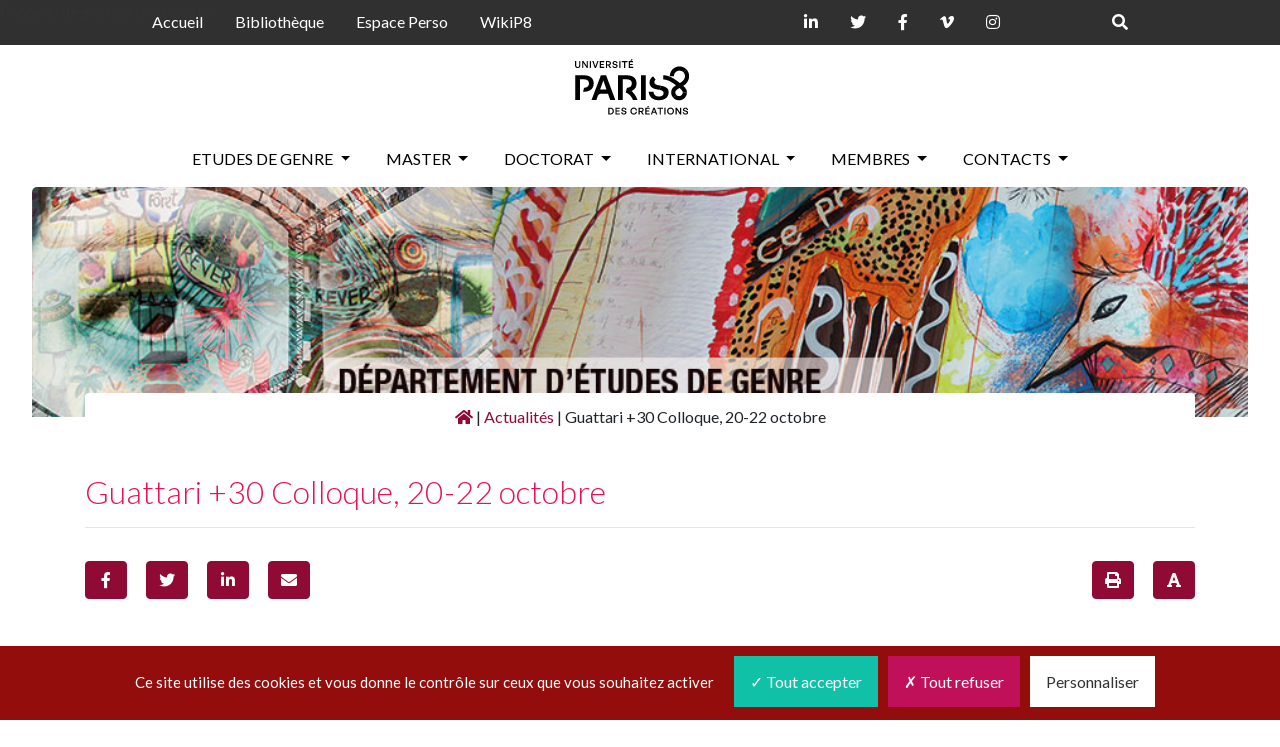

--- FILE ---
content_type: text/html; charset=utf-8
request_url: https://genre.univ-paris8.fr/guattari-30-colloque
body_size: 10323
content:
	<!DOCTYPE html> 
	<html lang="fr" xmlns:og="http://ogp.me/ns#">
	<head>
		<title>Guattari +30 Colloque, 20-22 octobre - Département d'études de genre - Université Paris 8 - Université Paris 8</title>
		<meta name="description" content="Programme :">

			<meta property="og:url" content="https://genre.univ-paris8.fr/guattari-30-colloque" />
			<meta property="og:type" content="article" />
			<meta property="og:title" content="Guattari +30 Colloque, 20-22 octobre" />
			<meta property="og:description" content=" Programme : " />
			<meta property="og:image" content="https://genre.univ-paris8.fr/IMG/logo/arton1318.jpg" />
			<meta property="og:image:alt" content="https://genre.univ-paris8.fr/IMG/logo/arton1318.jpg" />
			
			
			<meta name="twitter:site" content="@UnivParis8">
			<meta name="twitter:app:country" content="FR" />
			<meta name="twitter:creator" content="@UnivParis8" />
			<meta name="twitter:title" content="Guattari +30 Colloque, 20-22 octobre">
			<meta name="twitter:description" content=" Programme : ">
			<meta name="twitter:url" content="https://genre.univ-paris8.fr/guattari-30-colloque" />
			<meta name="twitter:image" content="https://genre.univ-paris8.fr/IMG/logo/arton1318.jpg">

		<meta name="viewport" content="width=device-width, initial-scale=1, shrink-to-fit=no">
<link rel="icon" type="image/x-icon" href="https://www.univ-paris8.fr/IMG/svg/favicon.svg" />
<link rel="shortcut icon" type="image/x-icon" href="https://www.univ-paris8.fr/IMG/svg/favicon.svg" />
<link rel="stylesheet" href="squelettes/css/bootstrap-dist/css/bootstrap.min.css" type="text/css" />
<link rel="stylesheet" href="squelettes/slick/slick.css" type="text/css" />
<link rel="stylesheet" href="squelettes/slick/slick-theme.css" type="text/css" />
<link rel="stylesheet" type="text/css" href="squelettes/css/font-awesome/css/all.css">
<link rel="stylesheet" href="squelettes/css/style.css" type="text/css" />
<link rel="stylesheet" href="squelettes/css/sticky_menu.css" type="text/css" />

<link rel="stylesheet" href="squelettes/css/tarteaucitron.css" type="text/css" />


<script>
var mediabox_settings={"auto_detect":true,"ns":"box","tt_img":true,"sel_g":"#documents_portfolio a[type='image\/jpeg'],#documents_portfolio a[type='image\/png'],#documents_portfolio a[type='image\/gif']","sel_c":".mediabox","str_ssStart":"Diaporama","str_ssStop":"Arr\u00eater","str_cur":"{current}\/{total}","str_prev":"Pr\u00e9c\u00e9dent","str_next":"Suivant","str_close":"Fermer","str_loading":"Chargement\u2026","str_petc":"Taper \u2019Echap\u2019 pour fermer","str_dialTitDef":"Boite de dialogue","str_dialTitMed":"Affichage d\u2019un media","splash_url":"","lity":{"skin":"_simple-dark","maxWidth":"90%","maxHeight":"90%","minWidth":"400px","minHeight":"","slideshow_speed":"2500","opacite":"0.9","defaultCaptionState":"expanded"}};
</script>
<!-- insert_head_css -->
<link rel="stylesheet" href="plugins-dist/mediabox/lib/lity/lity.css?1741101717" type="text/css" media="all" />
<link rel="stylesheet" href="plugins-dist/mediabox/lity/css/lity.mediabox.css?1741101717" type="text/css" media="all" />
<link rel="stylesheet" href="plugins-dist/mediabox/lity/skins/_simple-dark/lity.css?1741101722" type="text/css" media="all" /><link rel='stylesheet' type='text/css' media='all' href='plugins-dist/porte_plume/css/barre_outils.css?1741101716' />
<link rel='stylesheet' type='text/css' media='all' href='local/cache-css/cssdyn-css_barre_outils_icones_css-24ae26e9.css?1767238850' />
<link rel="stylesheet" type="text/css" href="plugins/auto/oembed/v3.4.0/css/oembed.css?1739542678" />
<script src="prive/javascript/jquery.js?1741101735" type="text/javascript"></script>

<script src="prive/javascript/jquery.form.js?1741101735" type="text/javascript"></script>

<script src="prive/javascript/jquery.autosave.js?1741101735" type="text/javascript"></script>

<script src="prive/javascript/jquery.placeholder-label.js?1741101735" type="text/javascript"></script>

<script src="prive/javascript/ajaxCallback.js?1741101735" type="text/javascript"></script>

<script src="prive/javascript/js.cookie.js?1741101735" type="text/javascript"></script>
<!-- insert_head -->
<script src="plugins-dist/mediabox/lib/lity/lity.js?1741101717" type="text/javascript"></script>
<script src="plugins-dist/mediabox/lity/js/lity.mediabox.js?1741101717" type="text/javascript"></script>
<script src="plugins-dist/mediabox/javascript/spip.mediabox.js?1741101704" type="text/javascript"></script><script type='text/javascript' src='plugins-dist/porte_plume/javascript/jquery.markitup_pour_spip.js?1741101717'></script>
<script type='text/javascript' src='plugins-dist/porte_plume/javascript/jquery.previsu_spip.js?1741101717'></script>
<script type='text/javascript' src='local/cache-js/jsdyn-javascript_porte_plume_start_js-8190901c.js?1767238850'></script>
<link rel='stylesheet' href='local/cache-css/cssdyn-tarteaucitron_custom_css-7843ec5b.css?1767238850' type='text/css' /><script type='text/javascript' src='plugins/auto/tarteaucitron/v1.7.0/lib/tarteaucitron/tarteaucitron.js' id='tauc'></script>
<script type="text/javascript">
	tarteaucitron.init({
		"privacyUrl": "", /* Privacy policy url */

		"hashtag": "#tarteaucitron", /* Ouverture automatique du panel avec le hashtag */
		"cookieName": "tarteaucitron", /* Cookie name */

		"orientation": "bottom", /* le bandeau doit être en haut (top), au milieu (middle) ou en bas (bottom) ? */
		"groupServices": true, /* Group services by category */
		"closePopup": false, /* Show a close X on the banner */

		/* Gestion petit bandeau */
		"showAlertSmall": false, /* afficher le petit bandeau en bas à droite ? */
		"cookieslist": false, /* Afficher la liste des cookies installés ? */

		/* Gestion de la petite icone Cookie */
		"showIcon": true, /* Show cookie Icon or not */
		
		"iconPosition": "BottomRight", /* BottomRight, BottomLeft, TopRight and TopLeft */

		"adblocker": false, /* Afficher un message si un adblocker est détecté */

		/* Gestion grand bandeau */
		"DenyAllCta" : 	true, /* Show the deny all button */
		"AcceptAllCta" : true, /* Show the accept all button when highPrivacy on */
		"highPrivacy": true, /* Si true, affiche le bandeau de consentement. Sinon, le consentement est implicite. */

		"handleBrowserDNTRequest": true, /* If Do Not Track == 1, disallow all */

		"removeCredit": true, /* supprimer le lien vers la source ? */

		"useExternalCss": true, /* If false, the tarteaucitron.css file will be loaded */
		"useExternalJs": false, /* If false, the tarteaucitron.js file will be loaded */

		

		"moreInfoLink": false, /* Show more info link */
		

		"mandatory": true, /* Show a message about mandatory cookies */

	});

	var tarteaucitronCustomText = {
		
		
	}

	var tarteaucitronForceLanguage = 'fr';
</script>

<!-- début de : ckeditor_insert_head -->
<link rel='stylesheet' href='plugins/auto/ckeditor/v1.2.10/css/cked-editor.css' type='text/css' />

	<script type="application/javascript" src="https://genre.univ-paris8.fr/plugins/auto/ckeditor/v1.2.10/lib/ckeditor/ckeditor.js?1737542747"></script>
	<script type="application/javascript">CKEDITOR.config.jqueryOverrideVal=true;</script>
	<script type="application/javascript" src="https://genre.univ-paris8.fr/plugins/auto/ckeditor/v1.2.10/lib/ckeditor/adapters/jquery.js?1737542747"></script>
	<script type="application/javascript" src="local/cache-js/jsdyn-ckeditor4spip_js-f20a91ed.js?1767238850"></script>
	<script type="application/javascript">
$(document).ready(function(){
	function loadCKEditor() {
		// la configuration de ckeditor :
		CKEDITOR.ckeditorpath="https:\/\/genre.univ-paris8.fr\/plugins\/auto\/ckeditor\/v1.2.10\/lib\/ckeditor\/ckeditor.js";
		CKEDITOR.spipurl="https:\/\/genre.univ-paris8.fr\/spip.php";
		CKEDITOR.ckpreferedversion='4.19.1';
		CKEDITOR.ckeditmode='ckeditor';
		CKEDITOR.ckConfig = {"minwidth":488,"vignette":200,"filebrowserSpipdocBrowseUrl":"https:\/\/genre.univ-paris8.fr\/spip.php?page=select_documents&type=tout","format_tags":"p;h3;h4;h5;pre","format_p":{"element":"p","attributes":{"class":"spip"}},"format_h3":{"element":"h3","attributes":{"class":"spip"}},"format_h4":{"element":"h4","attributes":{"class":"spip"}},"format_h5":{"element":"h5","attributes":{"class":"spip"}},"format_pre":{"element":"pre","attributes":{"class":"spip"}},"forcePasteAsPlainText":true,"toolbar_SpipFull":[["Source"],["SpipSave"],["Cut","Copy","Paste","PasteText"],["SpellChecker","Scayt"],["Undo","Redo"],["Find","Replace"],["SelectAll","RemoveFormat"],"\/",["Bold","Italic","Strike"],["Subscript","Superscript"],["NumberedList","BulletedList","Outdent","Indent","Blockquote"],["JustifyLeft","JustifyCenter","JustifyRight","JustifyBlock"],"\/",["Spip","Link","Unlink","Anchor"],["SpipDoc","Image","Flash","Table","HorizontalRule","SpecialChar"],["Format"],["Maximize","ShowBlocks","About"]],"toolbar_SpipBasic":[["Cut","Copy","PasteText","-","Bold","Italic","Underline","-","NumberedList","BulletedList","-","Spip","Link","Unlink","-","About"]],"toolbar":"SpipFull","uiColor":"#f5f5f5","language":"fr","contentsCss":["https:\/\/genre.univ-paris8.fr\/prive\/spip_style.css?1741101733","https:\/\/genre.univ-paris8.fr\/plugins\/auto\/ckeditor\/v1.2.10\/css\/cked-editor.css?1737542745"],"font_names":"serif;sans serif;monospace;cursive;fantasy","filebrowserBrowseUrl":"https:\/\/genre.univ-paris8.fr\/spip.php?page=filebrowser&type=files","filebrowserImageBrowseLinkUrl":"https:\/\/genre.univ-paris8.fr\/spip.php?page=filebrowser&type=files","filebrowserImageBrowseUrl":"https:\/\/genre.univ-paris8.fr\/spip.php?page=filebrowser&type=images","filebrowserFlashBrowseUrl":"https:\/\/genre.univ-paris8.fr\/spip.php?page=filebrowser&type=flash","filebrowserUploadUrl":"https:\/\/genre.univ-paris8.fr\/spip.php?page=filebrowser&type=files&mode=direct","filebrowserImageUploadUrl":"https:\/\/genre.univ-paris8.fr\/spip.php?page=filebrowser&type=images&mode=direct","filebrowserFlashUploadUrl":"https:\/\/genre.univ-paris8.fr\/spip.php?page=filebrowser&type=flash&mode=direct","filebrowserWindowWidth":682,"filebrowserWindowHeight":500,"extraPlugins":"spipsave,spip,spipdoc","loadExtraPlugins":{"spipsave":"https:\/\/genre.univ-paris8.fr\/plugins\/auto\/ckeditor\/v1.2.10\/ckeditor-plugin\/spipsave\/","spip":"https:\/\/genre.univ-paris8.fr\/plugins\/auto\/ckeditor\/v1.2.10\/ckeditor-plugin\/spip\/","spipdoc":"https:\/\/genre.univ-paris8.fr\/plugins\/auto\/ckeditor\/v1.2.10\/ckeditor-plugin\/spipdoc\/"},"colorButton_enableMore":false,"height":500,"scayt_autoStartup":true,"scayt_sLang":"fr_FR","resize_enabled":true,"entities":false,"skin":"moono-lisa","enterMode":3,"shiftEnterMode":2,"stylesCombo_stylesSet":"spip-styles:https:\/\/genre.univ-paris8.fr\/spip.php?page=spip-styles.js","removeDialogTabs":"link:advanced","fontSize_sizes":"8\/8px;9\/9px;10\/10px;11\/11px;12\/12px;14\/14px;16\/16px;18\/18px;20\/20px;22\/22px;24\/24px;26\/26px;28\/28px;36\/36px;48\/48px;72\/72px","dialog_startupFocusTab":true,"readOnly":false,"spip_contexte":{"id":null,"type":null},"forceEnterMode":true,"removePlugins":"div,docprops,iframe,image2,newpage,pagebreak,pastefromword,placeholder,preview,print,save,smiley,templates,uicolor,colorbutton,forms,devtools","allowedContent":true,"fullPage":false};

		var ajaxload=[{"0":"#formulaire_forum textarea[name=texte]","1":"Basic","3":"54c01556b8a644870e0ec01f26dd1541"},{"0":"textarea.crayon-active","1":"Full","3":"1c62eb7851e9eaf12196e323a2b31960"}];
		CKEDITOR.instances = [] ; // normalement aucune instances de CKEDITOR n'est valide à cet instant, on les vide.
		fullInitCKEDITOR(ajaxload) ;
	}

	if(typeof onAjaxLoad == 'function') onAjaxLoad(loadCKEditor);
	loadCKEditor();
}) ;

	</script>
<!-- fin de : ckeditor_insert_head -->
<link rel="alternate" type="application/json+oembed" href="https://genre.univ-paris8.fr/oembed.api/?format=json&amp;url=https%3A%2F%2Fgenre.univ-paris8.fr%2Fguattari-30-colloque" />

<script src="https://code.jquery.com/jquery-3.4.1.slim.min.js" integrity="sha384-J6qa4849blE2+poT4WnyKhv5vZF5SrPo0iEjwBvKU7imGFAV0wwj1yYfoRSJoZ+n" crossorigin="anonymous"></script>
<script src="https://cdn.jsdelivr.net/npm/popper.js@1.16.0/dist/umd/popper.min.js" integrity="sha384-Q6E9RHvbIyZFJoft+2mJbHaEWldlvI9IOYy5n3zV9zzTtmI3UksdQRVvoxMfooAo" crossorigin="anonymous"></script>
<script src="https://stackpath.bootstrapcdn.com/bootstrap/4.4.1/js/bootstrap.min.js" integrity="sha384-wfSDF2E50Y2D1uUdj0O3uMBJnjuUD4Ih7YwaYd1iqfktj0Uod8GCExl3Og8ifwB6" crossorigin="anonymous"></script>
<script src="squelettes/slick/slick.js"></script>

<script src="squelettes/js/slider.js"></script>

<script>
tarteaucitron.user.analyticsUa = 'UA-12056662-1';
tarteaucitron.user.analyticsMore = function () { /* add here your optionnal ga.push() */ };
(tarteaucitron.job = tarteaucitron.job || []).push('analytics');
</script>		<script type="text/javascript">

$(document).ready(function animateText() {
    
        /* Check the location of each desired element */
        $('.hideme').each( function(i){
            
            var top_of_object = $(this).offset().top;
            var bottom_of_window = $(window).scrollTop() + $(window).height();
            
                
                $(this).animate({
                    opacity:1,
                },250);

                $(this).css({
                    "-webkit-transform": "translateY(0px)",
                    "-ms-transform": "translateY(0px)",
                    "transform": "translateY(0px)"
                },500);
                    
            
        }); 

    
});

$(document).ready(function animateTextScroll() {

/* Every time the window is scrolled ... */
$(window).scroll( function animateTextScroll(){

    /* Check the location of each desired element */
    $('.hideme-scroll').each( function(i){
        
        var top_of_object = $(this).offset().top;
        var bottom_of_window = $(window).scrollTop() + $(window).height();
        
        /* If the object is completely visible in the window, fade it it */
        if( bottom_of_window > top_of_object+200 ){
            
            $(this).animate({
                opacity:1,
            },250);

            $(this).css({
                "-webkit-transform": "translateY(0px)",
                "-ms-transform": "translateY(0px)",
                "transform": "translateY(0px)"
            },500);
                
        }
        
    }); 

});


});


</script>		<script type="text/javascript">

$(document).ready(function() {
    
    var btn = $('#top-button');

    /* Every time the window is scrolled ... */
    $(window).scroll( function(){

        if ($(window).scrollTop() > 300) {
            btn.addClass('show');
        } else {
            btn.removeClass('show');
        }
    
    });

    btn.on('click', function(e) {
    e.preventDefault();
    $('html, body').animate({scrollTop:0}, '300');

});
    
});
</script>		<script>
function printDiv(divName) {
      var printContents = "<div class='print'><div class='container'><div class='row'>";
       printContents += "<div class='col-6'><h2 class='titre-header' style='max-width: 300px; text-align: left' >"+document.getElementsByClassName('titre-header')[0].innerHTML+"</h2></div>";
       printContents += "<div class='col-6' style='text-align: end; margin: auto'><img src='squelettes/img/logop8_noir.png' style='height: 45px; width: auto;'></div></div>";
      printContents += "<h2 class='titre titre-principal'>"+document.getElementsByClassName('titre-principal')[0].innerHTML+"</h2>";  
      printContents += document.getElementsByClassName(divName)[0].innerHTML;
      try {
      printContents += "<div class='ps' style='color: #212529'>"+document.getElementsByClassName('ps')[0].innerHTML+"</div>";
      } catch (error) {
         console.error(error);
      }    
      printContents += "</div></div>";
      var originalContents = document.body.innerHTML;      
      document.body.innerHTML = printContents;  
      window.print();     
      document.body.innerHTML = originalContents;
   }
</script>		<script>

    function fontSize(divName) {
    newFontSize = incSize($("."+divName+"").css("font-size"), 0.25, 0.5, 2)
    $("."+divName+"").css("font-size", newFontSize);
}

function incSize(currentSize, incr, min, max) {
  if (parseFloat(currentSize)/16 == max){
    fSize = min;
    return (fSize) +'em';
  }
  fSize = (parseFloat(currentSize)/16 + incr);
  return (fSize) + 'em';
}

</script>		
	</head>

	
		

		
		
	

	<body class="pas_surlignable page_article">
		
	<div class="page">
		<a id="top-button"></a>

		<div class="topnav" id="top-header">
			<nav class="navbar navbar-expand-lg" style="background-color: #303030; color: #fff;padding: 0.15rem 1rem;">
  
  <button class="navbar-toggler collapsed" type="button" data-toggle="collapse" data-target="#navbarNavDropdown" aria-controls="navbarNavDropdown" aria-expanded="false" aria-label="Toggle navigation" id="hamburger">
    <span class="navbar-toggler-icon" id="top-hamburger"></span>
  </button>

  <!--   -->

    <button style="color: #fff" onclick="plustoggle(this)" id="plus" class="navbar-toggler collapsed" type="button" data-toggle="collapse" data-target="#top" aria-controls="top" aria-expanded="false" aria-label="Toggle navigation">
    <i class="fas fa-plus"></i>
  </button>

    <div class="collapse navbar-collapse nav-principal " id="top">
      <ul class="nav navbar-nav" id="top-ul">
        <span class="p8">
          
            
        <li class=" nav-item dropdown ">
            <a target="blank" href="accueil">Accueil</a>
        </li>
        
        <li class=" nav-item dropdown ">
            <a target="blank" href="bibliotheque">Bibliothèque</a>
        </li>
        
        <li class=" nav-item dropdown ">
            <a target="blank" href="espace-perso">Espace Perso</a>
        </li>
        
        <li class=" nav-item dropdown ">
            <a target="blank" href="wikip8">WikiP8</a>
        </li>
        
      
      </span>

        <span class="rs">
          <li class=" nav-item dropdown ">
            <a target="blank" href="https://www.linkedin.com/groups/859"><i class="fab fa-linkedin-in"></i></a>
          </li>

          <li class=" nav-item dropdown ">
            <a target="blank" href="https://twitter.com/UnivParis8"><i class="fab fa-twitter"></i></a>
          </li>
          <li class=" nav-item dropdown ">
            <a target="blank" href="https://facebook.com/Paris8"><i class="fab fa-facebook-f"></i></a>
          </li>
          <li class=" nav-item dropdown ">
            <a target="blank" href="https://vimeo.com/paris8webtv"><i class="fab fa-vimeo-v"></i></a>
          </li>

          <li class=" nav-item dropdown ">
            <a target="blank" href="https://www.instagram.com/univparis8/"><i class="fab fa-instagram"></i></a>
          </li>
        </span>

        <span class="srch">
        <li class=" nav-item dropdown ">
        <a id="searchbtn" href="#"><i class="fas fa-search" id="btn"></i></a>
      </li>
    </span>
      </ul>
    </div>

  <div class="collapse navbar-collapse nav-principal " id="navbarNavDropdown" >
    <ul class="nav navbar-nav mr-auto">

      

        
        
                          <li class=" nav-item dropdown ">
                    <a href="-etudes-de-genre-"  class="nav-link dropdown-toggle" data-toggle="dropdown" aria-haspopup="true" aria-expanded="false">Etudes de genre <b class="caret"></b></a>
                    <ul class="dropdown-menu" >
        
                
        
                
                <li><a class="dropdown-item" href="presentation">Présentation</a></li>
                
                <li><a class="dropdown-item" href="historique-du-departement-d-etudes-de-genre">Historique du département d&#8217;études de genre</a></li>
                
                <li><a class="dropdown-item" href="le-centre-d-etudes-feminines-et-de-genre">Le Centre d&#8217;Etudes Féminines et de Genre</a></li>
                
                <li><a class="dropdown-item" href="le-legs-laboratoire-d-etudes-de-genre-et-de-sexualite">Le LEGS, Laboratoire d&#8217;Etudes de Genre et de Sexualité</a></li>
                
                <li><a class=" dropdown-item" href="-manifestations-videos-et-sons-">Manifestations (Vidéos et sons)</a></li>
              
        
                
                <li><a class=" dropdown-item" href="-historique-des-evenements-">Historique des événements </a></li>
              
        
                
                <li><a class=" dropdown-item" href="-rapports-de-recherche-">Rapports de recherche</a></li>
              
        
              
                          </ul>
                  </li>
        
        
        
                          <li class=" nav-item dropdown ">
                    <a href="-master-"  class="nav-link dropdown-toggle" data-toggle="dropdown" aria-haspopup="true" aria-expanded="false">Master <b class="caret"></b></a>
                    <ul class="dropdown-menu" >
        
                
        
              
              <li><a class="dropdown-item" href="presentation-1215">Présentation</a></li>
              
              <li><a class="dropdown-item" href="conditions-d-inscription-au-master">Conditions d&#8217;inscription au Master</a></li>
              
              <li><a class="dropdown-item" href="les-enseignements">Les enseignements</a></li>
              
              <li><a class="dropdown-item" href="organisation-generale-des-enseignements">Organisation générale des enseignements</a></li>
              
              <li><a class="dropdown-item" href="direction-de-memoires-de-master">Direction de mémoires de Master</a></li>
              
              <li><a class="dropdown-item" href="emploi-du-temps">Emploi du temps</a></li>
              
              <li><a class="dropdown-item" href="exemples-de-themes-de-memoire-de-master-2">Exemples de thèmes de mémoire de Master 2</a></li>
              
              <li><a class="dropdown-item" href="candidater-au-master-1-ou-2">Candidater au Master 1 ou 2</a></li>
              
              <li><a class="dropdown-item" href="brochure-departement-etudes-de-genre">Brochure département études de genre </a></li>
              
                          </ul>
                  </li>
        
        
        
                          <li class=" nav-item dropdown ">
                    <a href="-doctorat-"  class="nav-link dropdown-toggle" data-toggle="dropdown" aria-haspopup="true" aria-expanded="false">Doctorat <b class="caret"></b></a>
                    <ul class="dropdown-menu" >
        
                
        
              
              <li><a class="dropdown-item" href="presentation-1229">Présentation</a></li>
              
              <li><a class="dropdown-item" href="conditions-d-inscription">Conditions d&#8217;inscription</a></li>
              
              <li><a class="dropdown-item" href="laboratoires-affilies-et-environnement-de-recherche">Laboratoires affiliés et environnement de recherche</a></li>
              
              <li><a class="dropdown-item" href="direction-de-these">Direction de thèse</a></li>
              
              <li><a class="dropdown-item" href="seminaires-de-doctorat">Séminaires de doctorat</a></li>
              
                          </ul>
                  </li>
        
        
        
                          <li class=" nav-item dropdown ">
                    <a href="-international-"  class="nav-link dropdown-toggle" data-toggle="dropdown" aria-haspopup="true" aria-expanded="false">International <b class="caret"></b></a>
                    <ul class="dropdown-menu" >
        
                
        
              
              <li><a class="dropdown-item" href="presentation-1247">Présentation</a></li>
              
              <li><a class="dropdown-item" href="accords-erasmus-europeens">Accords Erasmus / Européens</a></li>
              
              <li><a class="dropdown-item" href="campus-france">Campus France</a></li>
              
              <li><a class="dropdown-item" href="autres-accords">Autres accords</a></li>
              
                          </ul>
                  </li>
        
        
        
                          <li class=" nav-item dropdown ">
                    <a href="-membres-"  class="nav-link dropdown-toggle" data-toggle="dropdown" aria-haspopup="true" aria-expanded="false">Membres <b class="caret"></b></a>
                    <ul class="dropdown-menu" >
        
                
        
              
              <li><a class="dropdown-item" href="enseignant-e-s-du-departement">Enseignant-e-s du département</a></li>
              
              <li><a class="dropdown-item" href="enseignant-e-s-associe-e-s">Enseignant-e-s associé-e-s</a></li>
              
                          </ul>
                  </li>
        
        
        
                          <li class=" nav-item dropdown ">
                    <a href="-contacts-"  class="nav-link dropdown-toggle" data-toggle="dropdown" aria-haspopup="true" aria-expanded="false">Contacts <b class="caret"></b></a>
                    <ul class="dropdown-menu" >
        
                
        
              
              <li><a class="dropdown-item" href="contacts-administratifs">Contacts administratifs</a></li>
              
              <li><a class="dropdown-item" href="contacts-enseignant-e-s-du-departement">Contacts enseignant-e-s du département</a></li>
              
              <li><a class="dropdown-item" href="contact-enseignant-e-s-associe-e-s">Contact enseignant-e-s associé-e-s</a></li>
              
              <li><a class="dropdown-item" href="liens-utiles">Liens utiles</a></li>
              
                          </ul>
                  </li>
        
        
        
    </ul>
  </div>
    
  </div>
  



</nav>
   <!-- Bandeau de recherche -->
   <form class="form-inline form-recherche" id="searchbar" action="spip.php?page=recherche" method="get" style="display: none">
    
    <!-- Champ de texte -->
    <input type="text" name="recherche" class="search-input form-control mr-sm-2" placeholder="Rechercher" />
    
    
    <!-- Champ de texte -->

    <!-- Bouton pour valider la recherche -->
    <button class="btn btn-outline-success my-2 my-sm-0" id="validatesearch" class="search-icon" onclick="searchToggle(this, event);">
       <i class="fas fa-search"></i>
    </button>
    <!-- Bouton pour valider la recherche -->
          
    <input name="page" value="recherche" type="hidden"/>
    <span class="close" onclick="searchToggle(this, event);"></span>
        
  </form>
  <!-- Bandeau de recherche -->
<script src="https://ajax.googleapis.com/ajax/libs/jquery/3.4.1/jquery.min.js"></script>

<script>

        $(document).ready(function() {
          $(document).on('click', "#btn", function() {
            $("#searchbar").toggle("slow");
            return false;
          });
        });

        $(document).ready(function() {
          $(document).on("click", "#btn2", function() {
            $("#searchbar").toggle("slow");
            return false;
          });
        });


        function plustoggle(x) {
          y = x.firstElementChild;
          if (y.classList.contains("fa-plus")){
            y.classList.remove("fa-plus");
            y.classList.add("fa-minus");
          }
          else{
            y.classList.remove("fa-minus");
            y.classList.add("fa-plus");
          }
        }

</script>		</div>

		<div id="p8"><a class="navbar-brand" href="https://genre.univ-paris8.fr"><img src ="https://www.univ-paris8.fr/IMG/svg/logo-paris8-noir.svg" alt="Département d&#8217;études de genre - Université Paris 8"></a></div>
		<div class="navigation" id="navbar">
				<nav class="navbar navbar-expand-lg" id="nav">
  
  <button class="navbar-toggler collapsed" type="button" data-toggle="collapse" data-target="#unNom" aria-controls="navbarNavDropdown" aria-expanded="false" aria-label="Toggle navigation" >
    <span class="navbar-toggler-icon"></span>
  </button>

  <a class="navbar-brand" id="navbar-brand" href="https://genre.univ-paris8.fr"><img src ="https://www.univ-paris8.fr/IMG/svg/logo-paris8-blanc.svg" alt="Département d&#8217;études de genre - Université Paris 8"></a>

  <div class="collapse navbar-collapse nav-principal " id="unNom" >
    <ul class="nav navbar-nav mr-auto">





                  <li class=" nav-item dropdown ">
            <a href="-etudes-de-genre-"  class="nav-link dropdown-toggle" data-toggle="dropdown" aria-haspopup="true" aria-expanded="false">Etudes de genre <b class="caret"></b></a>
            <ul class="dropdown-menu" >

        

        
        <li><a class="dropdown-item" href="presentation">Présentation</a></li>
        
        <li><a class="dropdown-item" href="historique-du-departement-d-etudes-de-genre">Historique du département d&#8217;études de genre</a></li>
        
        <li><a class="dropdown-item" href="le-centre-d-etudes-feminines-et-de-genre">Le Centre d&#8217;Etudes Féminines et de Genre</a></li>
        
        <li><a class="dropdown-item" href="le-legs-laboratoire-d-etudes-de-genre-et-de-sexualite">Le LEGS, Laboratoire d&#8217;Etudes de Genre et de Sexualité</a></li>
        
        <li><a class=" dropdown-item" href="-manifestations-videos-et-sons-">Manifestations (Vidéos et sons)</a></li>
      

        
        <li><a class=" dropdown-item" href="-historique-des-evenements-">Historique des événements </a></li>
      

        
        <li><a class=" dropdown-item" href="-rapports-de-recherche-">Rapports de recherche</a></li>
      

      
                  </ul>
          </li>



                  <li class=" nav-item dropdown ">
            <a href="-master-"  class="nav-link dropdown-toggle" data-toggle="dropdown" aria-haspopup="true" aria-expanded="false">Master <b class="caret"></b></a>
            <ul class="dropdown-menu" >

        

      
      <li><a class="dropdown-item" href="presentation-1215">Présentation</a></li>
      
      <li><a class="dropdown-item" href="conditions-d-inscription-au-master">Conditions d&#8217;inscription au Master</a></li>
      
      <li><a class="dropdown-item" href="les-enseignements">Les enseignements</a></li>
      
      <li><a class="dropdown-item" href="organisation-generale-des-enseignements">Organisation générale des enseignements</a></li>
      
      <li><a class="dropdown-item" href="direction-de-memoires-de-master">Direction de mémoires de Master</a></li>
      
      <li><a class="dropdown-item" href="emploi-du-temps">Emploi du temps</a></li>
      
      <li><a class="dropdown-item" href="exemples-de-themes-de-memoire-de-master-2">Exemples de thèmes de mémoire de Master 2</a></li>
      
      <li><a class="dropdown-item" href="candidater-au-master-1-ou-2">Candidater au Master 1 ou 2</a></li>
      
      <li><a class="dropdown-item" href="brochure-departement-etudes-de-genre">Brochure département études de genre </a></li>
      
                  </ul>
          </li>



                  <li class=" nav-item dropdown ">
            <a href="-doctorat-"  class="nav-link dropdown-toggle" data-toggle="dropdown" aria-haspopup="true" aria-expanded="false">Doctorat <b class="caret"></b></a>
            <ul class="dropdown-menu" >

        

      
      <li><a class="dropdown-item" href="presentation-1229">Présentation</a></li>
      
      <li><a class="dropdown-item" href="conditions-d-inscription">Conditions d&#8217;inscription</a></li>
      
      <li><a class="dropdown-item" href="laboratoires-affilies-et-environnement-de-recherche">Laboratoires affiliés et environnement de recherche</a></li>
      
      <li><a class="dropdown-item" href="direction-de-these">Direction de thèse</a></li>
      
      <li><a class="dropdown-item" href="seminaires-de-doctorat">Séminaires de doctorat</a></li>
      
                  </ul>
          </li>



                  <li class=" nav-item dropdown ">
            <a href="-international-"  class="nav-link dropdown-toggle" data-toggle="dropdown" aria-haspopup="true" aria-expanded="false">International <b class="caret"></b></a>
            <ul class="dropdown-menu" >

        

      
      <li><a class="dropdown-item" href="presentation-1247">Présentation</a></li>
      
      <li><a class="dropdown-item" href="accords-erasmus-europeens">Accords Erasmus / Européens</a></li>
      
      <li><a class="dropdown-item" href="campus-france">Campus France</a></li>
      
      <li><a class="dropdown-item" href="autres-accords">Autres accords</a></li>
      
                  </ul>
          </li>



                  <li class=" nav-item dropdown ">
            <a href="-membres-"  class="nav-link dropdown-toggle" data-toggle="dropdown" aria-haspopup="true" aria-expanded="false">Membres <b class="caret"></b></a>
            <ul class="dropdown-menu" >

        

      
      <li><a class="dropdown-item" href="enseignant-e-s-du-departement">Enseignant-e-s du département</a></li>
      
      <li><a class="dropdown-item" href="enseignant-e-s-associe-e-s">Enseignant-e-s associé-e-s</a></li>
      
                  </ul>
          </li>



                  <li class=" nav-item dropdown ">
            <a href="-contacts-"  class="nav-link dropdown-toggle" data-toggle="dropdown" aria-haspopup="true" aria-expanded="false">Contacts <b class="caret"></b></a>
            <ul class="dropdown-menu" >

        

      
      <li><a class="dropdown-item" href="contacts-administratifs">Contacts administratifs</a></li>
      
      <li><a class="dropdown-item" href="contacts-enseignant-e-s-du-departement">Contacts enseignant-e-s du département</a></li>
      
      <li><a class="dropdown-item" href="contact-enseignant-e-s-associe-e-s">Contact enseignant-e-s associé-e-s</a></li>
      
      <li><a class="dropdown-item" href="liens-utiles">Liens utiles</a></li>
      
                  </ul>
          </li>



    </ul>
  </div>
    
  </div>


  </nav>
		</div>
		
		<div id="header"class="header">
			
				<div class="bandeau" style="background-image: url('squelettes/img/bandeau.png'); background-size: cover;">
    
</div>
<script>

  // When the user scrolls the page, execute myFunction
  window.onscroll = function() {myFunction()};
  
  // Get the navbar
  var navbar = document.getElementById("navbar");
  var searchbar = document.getElementById("searchbar");
  var nav = document.getElementById("nav");
  var brand = document.getElementById("navbar-brand");
  var x = document.getElementsByClassName("dropdown-toggle");
  var y = document.getElementsByClassName("dropdown-menu");
  var collapsebtn = document.getElementsByClassName("navbar-toggler");
  var $cheat = $("#cheat");
  var mobile = window.mobileCheck;
  
  // Get the offset position of the navbar

  // Add the sticky class to the navbar when you reach its scroll position. Remove "sticky" when you leave the scroll position
  function myFunction() {
    var collapsebtn = document.getElementsByClassName("navbar-toggler"),
    style = window.getComputedStyle(collapsebtn[0]),
    display = style.getPropertyValue('display');
    if (display == "none"){
      navbar.classList.remove("sticky-collapsed");
      navbar.style.top = "auto";
      if (window.pageYOffset >= 600) {
        brand.style.display = "inherit";
        nav.style.backgroundColor = "var(--main-color)";

      navbar.classList.add("sticky")
  
    } else {
      navbar.style.transform = "translateY(0%)";
      brand.style.display = "none";

      nav.style.backgroundColor = "transparent";

      navbar.classList.remove("sticky");
    }
  
    if (window.pageYOffset < 600 && window.pageYOffset > 300){
      navbar.style.transform = "translateY(-369%)";
        for(var i = 0; i < y.length; i++){
          y[i].classList.remove("show");
        }   
    }
    
  }

  else {
    navbar.style.transform = "translateY(0%)";
    if (collapsebtn[0].classList.contains('collapsed')){
      if (window.pageYOffset >= 536) {
    brand.style.display = "inherit";
        nav.style.backgroundColor = "var(--main-color)";

    } 

    if (window.pageYOffset < 536 ){
      brand.style.display = "none";
      nav.style.backgroundColor = "transparent";

    }
    

    if (window.pageYOffset >= 600) {
    navbar.classList.add("sticky-collapsed")
  } else {
    navbar.classList.remove("sticky-collapsed");
    navbar.style.top = "0";
  }

  if (window.pageYOffset >= 600 && window.pageYOffset <= 656) {
    navbar.style.top = window.pageYOffset-656 + "px";
  }

  if (window.pageYOffset >656){
      navbar.style.top = 0;
  }
}
else {
  if (window.pageYOffset >= 536 && window.pageYOffset <= 600) {
    brand.style.display = "inherit";
        nav.style.backgroundColor = "var(--main-color)";

    }
    
    if (window.pageYOffset < 536 ){
      brand.style.display = "none";
      nav.style.backgroundColor = "transparent";

    }

    if (window.pageYOffset >= 600) {
    navbar.classList.add("sticky-collapsed")
  } else {
    navbar.classList.remove("sticky-collapsed");
    navbar.style.top =0;
  }

  if (window.pageYOffset >= 600 && window.pageYOffset <= 871) {
    navbar.style.top = window.pageYOffset-871 + "px";
  }

  if (window.pageYOffset >871){
      navbar.style.top = 0;
  }
  
}
  }
}
  
  window.addEventListener('mousemove', function(e) {
    sbstyle = window.getComputedStyle(searchbar);
    sbdisplay = sbstyle.getPropertyValue('display');

    var collapsebtn = document.getElementsByClassName("navbar-toggler"),
    style = window.getComputedStyle(collapsebtn[0]),
    display = style.getPropertyValue('display');
    if (display == "none"){
    var collapsebtn = document.getElementsByClassName("navbar-toggler"),
    style = window.getComputedStyle(collapsebtn[0]),
    display = style.getPropertyValue('display');
    if (window.pageYOffset >=600){
      
      if (e.y >= 0 && e.y <= 450){
        if (sbdisplay == "none"){
          navbar.style.transform = "translateY(-153%)";
        }
        else {
          navbar.style.transform = "translateY(-221%)";
        }
      }
      else {
        if (sbdisplay == "none"){
          navbar.style.transform = "translateY(-279%)";
        }
        else {
          navbar.style.transform = "translateY(-369%)";
        }
        for(var i = 0; i < y.length; i++){
          y[i].classList.remove("show");
        }  
      }
    }
  }
  });
  
</script>			
		</div>
		
		<div class="container-fluid">
			<div class="container">
				<ul class="breadcrumb">
	

	
	
	
	 
	

	 
	<li>
    <a href="https://genre.univ-paris8.fr/"><i class="fas fa-home"></i></a>
    <span class="divider"> | </span>
</li>
    

    
        <li>
            <a href="-actualites-">Actualités</a>
            <span class="divider"> | </span>
        </li>
    

    
    
<li class="active"><span class="on">Guattari +30 Colloque, 20-22 octobre</span>
    
</li>
</ul>				
				<div class="wrapper" id="wrapper">
					<div class="primary container-content row" id="content">
							
								<article class="main-content hideme col-12">
	<h2 class="titre titre-principal">Guattari +30 Colloque, 20-22 octobre</h2>
	<hr>
	<div class="row">
    <div class="col-12 col-md-6 partage">
        <a class="btn btn-custom" id="share-fb" href="http://www.facebook.com/sharer/sharer.php?u=https://genre.univ-paris8.fr/guattari-30-colloque" target="blank" title="Partager via Facebook" role="button"><i class="fab fa-facebook-f"></i></a>
        <a class="btn btn-custom" id="share-twitter" href="https://twitter.com/intent/tweet?text= - Département d&#8217;études de genre - Université Paris 8 - Université Paris 8&url=https://genre.univ-paris8.fr/guattari-30-colloque" target="blank" title="Partager via Twitter" role="button"><i class="fab fa-twitter"></i></a>
        <a class="btn btn-custom" id="share-twitter" href="https://www.linkedin.com/shareArticle?mini=true&url=https://genre.univ-paris8.fr/guattari-30-colloque&title=titre&summary=sommaire&source=Département d&#8217;études de genre - Université Paris 8" target="blank" title="Partager via LinkedIn" role="button"><i class="fab fa-linkedin-in"></i></a>
        <a class="btn btn-custom" id="share-mail" href="mailto:?subject=Je voulais te partager cet article&amp;body=Je t'invite à jeter un coup d'oeil à cet article https://genre.univ-paris8.fr/guattari-30-colloque" title="Partager via Mail" role="button"><i class="fas fa-envelope"></i></a>
    </div>
    <div class="col-12 col-md-6 options" >
        <button class="btn btn-custom hidden-print" onclick="printDiv('main-article')" style="margin-right: 1em;"><i class="fas fa-print"></i></button>
        <button class="btn btn-custom hidden-print" onclick="fontSize('main-article')" style="width: 42px"><i class="fas fa-font"></i></button>
    </div>
</div>
	

		
		
			
				
			
		
		
		
	

	<div class="main main-article">
		
		
		<div class=" texte surlignable"><div>&nbsp;</div><div>Programme&nbsp;:</div><div>&nbsp;</div><div>&nbsp;</div><div class='spip_document_185 spip_document spip_documents spip_document_file spip_documents_center spip_document_center'>
<figure class="spip_doc_inner">
<a href="IMG/pdf/conferenceprogrammeg30_final.pdf"
	class=" spip_doc_lien" title='PDF - 4.5 Mio'
	type="application/pdf"><img src='plugins-dist/medias/prive/vignettes/pdf.svg' width='64' height='64' alt='' /></a>
</figure>
</div></div>
	</div>
</article>





<aside class="aside-content col-12 hideme-scroll">
	
	<h2 class="titre beam" style="margin-top: 1em; margin-bottom: 1em">À lire aussi</h2>
	<div class="row list-group">
	

		

			
				
				
				<div class="col-12 col-sm-6 col-lg-4 aside-card">
					<a href="-informations-du-secretariat-">
								<div class="list-group-item list-group-item-action d-flex align-items-center h-100">
									<p style="margin: initial; margin-right: auto; margin-left:auto">Informations du secrétariat</p>
								</div>
							</a>
				</div>
			

				
				
			
			
	

	
</div></aside>
					</div>
				</div>
			</div>
		</div>
		
		<div class="footer">
			<div class="container">
			<div class="footer-bloc col-12">
    <div class="row">
        <div class="col-12">
            <ul class="rs" style="justify-content: center;">
                <li><a href="https://www.linkedin.com/groups/859" target="blank"><i class="fab fa-linkedin-in"></i></a></li>
                <li><a href="https://twitter.com/UnivParis8" target="blank"><i class="fab fa-twitter"></i></a></li>
                <li><a href="https://www.facebook.com/Paris8" target="blank"><i class="fab fa-facebook-f"></i></a></li>
                <li><a href="https://vimeo.com/paris8webtv" target="blank"><i class="fab fa-vimeo-v"></i></a></li>
                <li><a href="https://www.instagram.com/univparis8" target="blank"><i class="fab fa-instagram"></i></a></li>
            </ul>
        </div>
    </div>
    <div class="row" style="text-align: center;">
        <div class="col-12">
            <ul class="mentions">
                
                    
                        <li><a href="credits">Crédits</a></li>
                      
                    <span> | </span>
                
                    
                        <li><a href="mentions-legales">Mentions légales</a></li>
                      
                    <span> | </span>
                
                    
                        <li><a href="contacts-808">Contacts</a></li>
                      
                    <span> | </span>
                
                    
                        <li><a href="politiques-de-confidentialite">Politiques de confidentialité</a></li>
                      
                    
                
            </ul>
        </div>
    </div>
    <div class="row">
        <div class="col-12" style="text-align: center">
            <p>Code et documentation sous licence <a target="blank" href="https://www.gnu.org/licenses/gpl-3.0.html">GPL 3</a><span class="sep"> - </span><a href="https://www.spip.net/" target="blank" title="Site réalisé avec SPIP">SPIP</a><span class="sep"> - </span><a href="https://getbootstrap.com/" target="blank" >BootStrap</a></p>
        </div>
    </div>
    <div class="row">
        <div class="col-12" style="text-align: center">
            <span class="img-footer">
                <a href="https://www.univ-paris8.fr" target="blank"><img src="https://www.univ-paris8.fr/IMG/svg/logo-paris8.svg" alt=""></a>
            </span>
            <p>© Université Paris 8 ©2019 - Tous droits réservés<br>

                Université Paris 8 - 2 rue de la Liberté - 93526 Saint-Denis cedex / Tel : +33(0)1 49 40 67 89 Fax : +33(0) 1 48 21 04 46</p>
        </div>
    </div>
        
</div>			</div>
		</div>

	</div><!--.page-->
	<script>
		$("span.spip_documents_center").parents('p').css("text-align", "center");
	</script>
	<script type="text/javascript">(tarteaucitron.job = tarteaucitron.job || []).push('vimeo');
</script></body>
	</html>



--- FILE ---
content_type: text/css
request_url: https://genre.univ-paris8.fr/squelettes/css/style.css
body_size: 8168
content:
/********************
MISE EN FORME
********************/
    @import url('https://fonts.googleapis.com/css2?family=Lato:ital,wght@0,100;0,300;0,400;0,700;1,100&display=swap');
    @import url('https://fonts.googleapis.com/css?family=Raleway:300,400');
    
    body
    {
        font-family: 'Lato', sans-serif;
       /*  font-size: 62.5%; */
    }
    :root{
        --main-bg-color : linear-gradient(to bottom,#0C0040,#18007F);
        --main-color : #8f0a34;
        --main-titre-color:#e91256;
        --main-header-color : #000;
    }
    .titre{
        color : var(--main-titre-color);
    }

    .titre-principale{
        font-size: 3em;
    }
    .titre-principal{
        text-align: left;      
        font-weight: 300; 
   }
    .titre-secondaire{
        font-size: 2em;
    }
    .titre-tertiaire{
        font-size: 1.5em;
    }
    .paragraphe{
        font-size: 1em
    }
    a { color : var(--main-titre-color);}
    a.link{color : #000;}

    iframe{
        border: 0px;
    }

    h1 {
        font-size: 2.25em;
        color: var(--main-color)
    }

    .beam{
        overflow: hidden;
        margin-bottom: 1em;
    }

    .beam:after{
        content:'';
        display: inline-block;
        width: 100%;
        height: 100%;
        margin-right: -100%;
        border-bottom: 1px solid var(--main-color);
        margin-left: .3em;
        margin-bottom: .25em;
    }

    h2 {
        font-size: 2em;
    }

    h3 {
        font-size: 1.5em;
    }

    h4 {
        font-size: 1.2em;
    }
    
    h3,h4{margin-top: 1em 0;}
    h3,h4,h3 strong,h4 strong{margin-top: 1em;color: rgb(22, 81, 157);line-height: 1.5em;letter-spacing: -0.025em;}

    .footer-bloc{
        padding-top: 2%;
        padding-bottom: 2%;
    }

    .footer img{
        width: auto;
        height: 46px;
        margin-bottom: 1rem;
    }

    .footer {
        background-color: #eeeeee;
    }

    .footer ul{
        padding: 0;
    }

    .lowopacity{
        opacity: 0.2;
    }

    .rs{
        display: flex;
        list-style: none;
    }

    .rs li{
        margin-right: 1em;
        margin-left: 1em;
    }

    .underline{
        margin: 0 0 1em 0;
        border: solid var(--main-titre-color);
        width: 12em;
        height: 0;
    }

    .mentions{
        list-style: none;
    }

    .mentions li{
        display: inline;
    }
/********************
HEADER
********************/

    #p8{
        text-align:center;
        margin-bottom: .5em;
        margin-top:.5em;
    }

    #header{
        margin-top: 0!important;
    }

    a{
        transition: color 0.5s ease;
        color: var(--main-color);
    }
    a:focus, a:hover, a:active{
        text-decoration: none;
        color: var(--main-titre-color);
    }
    .header{
        min-height: 165px;
    }
    .bandeau{
        width: 95%; 
        margin:0 auto; 
        min-height: 230px;
        border-top-left-radius: 5px 5px;
border-top-right-radius: 5px 5px;
background-position: right;
    }
    
    .bandeau img{
        display : none;
        min-height: 165px;
        object-fit:cover;
    }
    .bandeau-images {
        display: none;
        justify-content: center;
        align-items: center;
        min-height: inherit;
        border-bottom: 10px solid #000;
    }
    .bandeau-titre{
        display : flex;
        min-height: inherit;
        padding : 20px;
    }

    #sommaire-img{
        display: table;
    }

    #sommaire-img span{
        vertical-align: middle;
        display: table-cell;
    }

    #sommaire-img img{
        display: block;
        height: auto;
        width: 100%;
        margin: auto;
        max-height: 250px;
        border-radius: 5px;
    }

    .texte{
        overflow-wrap: break-word;
    }

.texte ul{
padding-left: .5em;
padding-bottom: 1em;
}

blockquote {
    border-left: solid 4px rgb(22, 81, 157);
    margin: 0 0 2em 0;
    padding: 0.5em 0 0.5em 2em;
}

    @media screen and (max-width: 991px) { 
        .bandeau-titre{
            justify-content: center;
        }
        #navbar{
            display: none;
        }
        .border-left{
            border-left: none !important;
        }
        .border-right{
            border-right: none !important;
        }
        #sommaire-img img{
            margin-top: 2em;
            width: 50%;
        }
        
    }

    @media screen and (min-width: 991px) { 
        #navbarNavDropdown{
            display: none !important;
        }
        #menu_lang{
            padding-left: 1.5%;
        }

    }

    .titre-header{
        margin: auto;
    }
    
    .titre-header a{
        color : #fff;
        text-decoration: none;
        
    }


    @media screen and (max-width: 560px) {.search-wrapper.active .input-holder {width:200px;}}
    .navbar-inner form .close{
        color: #fff;
        opacity: 1;
    }
/************************************
    PLAN DU SITE
************************************/
    .plan{
        display : flex;
        flex-direction : column;
    }
    .content_plan{
        
        padding: 10px;
    }
    .ajust{
        margin-top:95px;
    }

/********************************
        MENU PRINCIPAL
********************************/

    #nav{
        width: 100%; 
        height: auto;
        display : flex;
        justify-content : space-between;
    }

    .rs{
        display: flex;
    }

    .rs li{
        margin-right: 1em;
        margin-left: 1em;
    }

    .srch{
        display: flex;
        margin-left: 5em;
    }

    .srch li{
        margin-right:1em;
        margin-left: 1em;
    }

    .p8{
        display: flex;
        margin-right: 15em;
    }

    .p8 li {
        margin-right: 1em;
        margin-left: 1em;
    }

@media screen and (max-width: 1098px){

.rs{
    margin: auto;
}

.srch{
    margin: auto;
}

.p8{
    margin: auto;
}

}

    .top-links{
        margin: auto;
    }

    #top{
        padding: 0.5em;
    }

    #top a{
        color: #fff;
        opacity: 1;
        transition: opacity .5s;
    }

    #top a:hover{
        opacity: .6;
    }

    .nav {
        margin: 0 auto;
        font-size: 1em;
        list-style-type : none;
    }
    .nav-principal{
        margin: auto;
    }

    .navbar-inner li a{
        position: relative;
        margin-top: 30px;
    }

    #top-hamburger{
        background-image: url(../img/hamburger2.png); 
    }

    .navbar-toggler-icon{
        background-image: url(../img/hamburger2.png); 
    }

    #recherche-landscape{
        display: none;
    } 
    .navbar-brand img{
        width: 120px;
        height: auto;
        max-height: 65px;
    }
    .nav-link:focus,.nav-link:active{ 
        color:  var(--main-titre-color);
    }

    .sticky .nav-link:focus,.nav-link:active{ 
        opacity: .6;
    }

    a.nav-link{
        text-transform: uppercase;
        color : #000;
    }

    .sticky .dropdown-toggle {
        color: #fff;
        opacity: 1;
        transition: opacity .5s;
    }

    .nav-item{
        margin-right: 20px;
    }
     .nav-item a.nav-link:hover {
      color : var(--main-titre-color);
   } 
   .sticky .nav-item a.nav-link:hover {
    color : #fff;
 } 
    .nav-item .dropdown-item:hover{
        background: var(--main-color);
        color :#fff;
    }
    .selector-for-some-widget{
        box-sizing: content-box;
    }
    .spip_logo{
        width: 100%;
    }
    .navigation{
        display: flex;
        justify-content:space-between;
        position: relative;
        z-index: 1;
    }

    .recherche .form-control{
        width : 150px;
    }
    .search-input{
        padding : 5px;
        text-align: center;
        width:30%;
        margin: auto;
        margin-right: .5rem;
    }

    #searchbar{
        background-color:#303030;
        height: 4em;
    }

    .btn:hover{
        cursor: pointer;
    }
   
    .btn-custom{
        border-color: var(--main-color);
        background-color: var(--main-color);  
        color: white;
        transition: .5s;
    }

    .btn-custom:hover{
        border-color: var(--main-titre-color);
        background-color: var(--main-titre-color);
        color: white;
    }

    .btn-outline-success{
        color : var(--main-color);
        border-color: var(--main-color);
        padding : 5px;
        width : 35px;
        margin: auto;
        margin-left: -0.5em;
        transition: .5s;
    }

    .btn-outline-success:hover,.btn-outline-success:active{
        background-color : var(--main-color)!important;
        border-color:var(--main-color);
        cursor: pointer;
    }

    .btn-outline-success:focus{
        box-shadow: none;
    }
    
    .form-control:focus{ 
        border-color: var(--main-color);
    }
    #recherche{
        display : none;
    }

#navbar-brand {
    display: none;
}

/********************
    BOUTONS PARTAGE
*********************/

.IN-6a618b64-337f-4c9b-bc33-c6d76fb9fde2-1G9ISYhSF8XoOmdcl0yKDu{
    width: 100% !important;
    height: 100% !important;
    background-color: var(--main-color) !important;
}

/********************
    RECHERCHE
*********************/

    .menu_articles h1,.menu_rubriques h1{
        color : #000;
    }

/************************************
            BREADCRUMB
*************************************/
    .breadcrumb {
        margin-top:-1.5em;
        background-color: #fff;
        position: sticky;
        margin-bottom: 2rem;
        text-align: center;
        display: inherit;
    }

    .breadcrumb li{
        display: inline-block;
    }
    .breadcrumb .on{
        margin: 0;
        padding:0;
    }

/**********************************
        ANIMATIONS
**********************************/
    .hideme, .hideme-scroll
    {
        opacity:0;
        -webkit-transform: translateY(100px);
        -ms-transform: translateY(100px);
        transform: translateY(100px);
        transition: -webkit-transform 0.5s;
        -webkit-transition: -webkit-transform 0.5s;
    }

/**********************************
        Back to top btn
**********************************/

#top-button {
  display: inline-block;
  background: #fff;
  width: 50px;
  height: 50px;
  text-align: center;
  border-radius: 4px;
  position: fixed;
  bottom: 10px;
  left: 15px;
  transition: background-color .5s, color .5s, visibility .5s, opacity .5s;
  opacity: 0;
  visibility: hidden;
  z-index: 1000;
}

#top-button::after {
    font-family: 'Font Awesome 5 Free';
    content: "\f30c";
    font-weight: 900;
    font-style: normal;
    font-size: 2em;
    line-height: 50px;
    color: var(--main-color);
}

#top-button:hover {
    cursor: pointer;
    background: var(--main-color);
    color: #fff;
}

#top-button:hover:after{
    color: #fff;
}

#top-button.show {
  opacity: 1;
  visibility: visible;
}

/**********************************
        SOMMAIRE
**********************************/
    .container-sommaire {
        display: flex;
        justify-content: space-between;
        min-height: 500px;
        margin: 50px 0;
    }

    /**********Content-sommaire*****/

        .content-sommaire {
            display: flex;
            flex-direction: column;
        }

        .sommaire-actualite{
            display : flex;
            flex-direction : row;
            flex-wrap : wrap;
           /*  justify-content: space-around; */
            margin-bottom: 50px;
        }

        .sommaire-carousel{
            margin-bottom: 3em;
            padding: 0;          
        }

        .caption-va .carousel-caption {
            position: absolute;
            top: 0;
            display: -webkit-box;
            display: -moz-box;
            display: -ms-flexbox;
            display: -webkit-flex;
            display: flex;
            -webkit-box-align: center;
            -moz-box-align: center;
            -ms-flex-align: center;
            -webkit-align-items: center;
            align-items: center;
            height: 50%;
            margin: auto;
            background-color: var(--main-color);
        }

        .carousel-caption h2{
            margin: auto;
        }


        .slide {
            width : 100%;
            
        }
        .carousel-item img{
            width: 100%; 
            margin: 0 auto;
            height : 400px;
        }

        .carousel-item{
            transition: -webkit-transform .6s ease-in-out;
            transition: transform .6s ease-in-out;
            transition: transform .6s ease-in-out,-webkit-transform .6s ease-in-out;
        }

        .lien-caroussel,.carousel-descriptif {
            color : #fff;
        }
        .lien-caroussel:hover , .carousel-descriptif:hover
        {
            color : #fff;
            
        }
        .carousel-control-prev-icon{
            background-image : url("data:image/svg+xml;charset=utf8,%3Csvg xmlns='http://www.w3.org/2000/svg' fill='%23000' viewBox='0 0 8 8'%3E%3Cpath d='M4 0l-4 4 4 4 1.5-1.5-2.5-2.5 2.5-2.5-1.5-1.5z'/%3E%3C/svg%3E");
        }
        .carousel-control-next-icon{
            background-image: url("data:image/svg+xml;charset=utf8,%3Csvg xmlns='http://www.w3.org/2000/svg' fill='%23000' viewBox='0 0 8 8'%3E%3Cpath d='M1.5 0l-1.5 1.5 2.5 2.5-2.5 2.5 1.5 1.5 4-4-4-4z'/%3E%3C/svg%3E");
        }

        .sommaire-presentation div{
          /*  text-align: justify;*/
        }

        .img-responsive{
        width:100%;
        height:250px;
        object-fit: cover;
        transition: transform .1s;
        }

        .img-responsive:hover{
            transform: scale(1.2);
        }

        .actu-img{
            overflow: hidden;
        }

        .img-membre{
            width:100%;
            height:300px;
            object-fit: cover;           
        }

        .actu{
            text-align: center !important;
        }

        .actu-title{
            text-align: center;
            vertical-align: middle;
            overflow: hidden;
            text-overflow: ellipsis;
            display: inline;
            -webkit-line-clamp: 2; /* number of lines to show */
            -webkit-box-orient: vertical;
            width: 100%;
            transition: .5s ease;
        }

        .x{
            padding: 1em;
            transition: border-color .5s ease;
        }

        .x-sommaire{
            min-height: 5.1em;
            margin-bottom: 1em;
        }

        .x-rubrique{
            display: flex;
        }

        .x-rubrique a{
            margin: auto;
        }

        .x:hover{
            color: var(--main-titre-color);
        }

        .actu-title:hover{
            text-decoration: none;
        }

       .titre-sommaire{
            color:var(--main-color);
            padding:10px;
            font-size:1.5em;
            text-align: center;
        }
        }

    /************ aside-sommaire*************/

        .aside-sommaire{
            width: 250px;
        }

        .contact-sommaire{
            margin-bottom: 35px;
        }
        .contact-sommaire h2{
            padding : 10px;
            text-align: center;
            text-transform: uppercase;
            font-size: 1.1em;
            color: #fff; 
            background-color: var(--main-color);
        }
        .contact-sommaire div{
            text-align: center;
            padding: 10px;
        }

        .nombres {
            background-color: royalblue;
            color: #fff;
            margin-bottom: 3em;
            padding: 3em 0;
        }

        .nombres h1{
            margin-top: 1em;
        }

        .nombres a{
            color: #fff;
        }

        .parallax{
           position: relative;
           overflow: hidden;
           display: flex;
           justify-content: center;
           align-items: center;
        }

        .parallax img{
            position: absolute;
            top: 0;
            pointer-events: none;
            z-index: 1;
        }

        .parallax .container{
            z-index: 1;
        }

        .parallax:before{
            content:'';
            position: absolute;
            bottom: 0;

        }

        .parallax:after{
            content: '';
            position: absolute;
            top: 0;
            left: 0;

            z-index: 10000;
        }
        
        .publication-sommaire h2{
            width: 100%;
            padding: 10px;
            margin : 0;
            background-color: var(--main-color); 
            color: #fff;
            font-size: 1.1em;
            font-weight: 500;
            text-transform: uppercase;
            text-align: center;
           
           
        }
        .publication-content {
            display : flex;
           flex-direction: column;
            border : 1px solid var(--main-color);
            padding-top : 30px;
        }
        .publication-sommaire hr {
            width: 80%;
            height: 0px;
            color: #ccc;
            background-color: #ccc;
        }
        .publication-image {
            padding: 5px;
            text-align: center;
        }

        .publication-image img {
            width: 80%;
            height: 220px;
            margin: 0 auto;
            object-fit : contain;
            border : 1px solid #ccc;
        }
        .publication-description {
            margin: 20px;
        }

        .slick-dots{
            bottom : 0 ;
        }

        .slick-prev:before, .slick-next:before{
            color: var(--main-color);
        }

/************************************
    RUBRIQUES ET ARTICLES
************************************/
    .container-content{
        display : flex;
        justify-content : space-between;
        min-height : 500px;
    }
    
    .spip_documents_center{
        text-align:center;
    }

    .spip_documents_left{
        margin-right: 2em;
    }
 
    .spip_documents_right{
        margin-left: 2em;
    }

    .spip_doc_titre{
        margin: auto;
    }

    .spip_doc_descriptif{
        width: auto !important;
    }

    .main-content{
        width : 70%;
    }

    .pagination-rubrique{
        display: flex; 
    }

    .pagination a{
        padding: 0.2em 0.5em;
        line-height: 1;
        transition: background-color .3s, color .3s;
    }



    .pagination strong{
        color: #fff;
        background-color: var(--main-color);
    }

    .pagination a:hover{
        color: #fff;
        background-color: var(--main-color);
    }

    .pagination-rubrique .pages{
    display: flex;
    justify-content : space-around;
    margin : 20px auto;
    }
    .pagination-rubrique .on{
        background-color: var(--main-color);
        color : #fff;
    }
    .pagination-rubrique .lien_pagination:hover{
        background-color: var(--main-color);
        text-decoration: none;
        color : #fff;
    }
    .pagination-rubrique .lien_pagination,.on{
        padding: 2px 8px;
    }

    .btn-publication{
        float: right;
        margin-top: 1em;
        text-align: right;
        border: none;
       }

/******************************
        RUBRIQUE MEMBRES
*******************************/

       #options{
           margin-top: 1em;
       }

    .content-membre a{
        text-decoration: none;
        color: #000;
    }

    .partage a{
        color: #fff;
    }

    .partage, .options{
    	margin-top: 1em;
        margin-bottom: 2em;
    }

    #share-fb, #share-twitter{
        margin-right: 1em;
    }

    #share-fb, #share-twitter, #share-mail{
        transition: .5s;
        width: 42px;
        height: 38px;  
    }

    .content-membre figure{
        width: 100%;
        display: inline-block;
        margin-bottom: 20px;
        border : 3px solid #fff;
        border: solid 1px #cccccc;
        padding: 5px;
        vertical-align: top; 
        transition: .5s ease;
    }

    .content-membre figure:hover {
        border: solid 1px var(--main-color);
    }

    .content-membre{
        width : 100%;

    }
    .figure-content{
        text-align: center;
    }

    .content-membre figure img{
        display: none !important;
    }

    .main-membre{
        width: 100%;
    }

    .main-membre .actu{
        margin-bottom: 1em;
    }

    .portrait-article{
        width : 200px;
        float : left;
        margin-right :  10px ;
    }

    .footer{
        clear: both;
    }

    .aside-card{
        height: 100px;
        margin-bottom: 2em;
    }

    .list-group{
        flex-direction: row;
    }
    .list-group .list-group-item{
        background-color: var(--main-color);
        border: none;
        color: #fff;
        text-align: center;
        -webkit-transition: background-color 500ms linear;
        -moz-transition: background-color 500ms linear;
        -o-transition: background-color 500ms linear;
        -ms-transition: background-color 500ms linear;
        transition: background-color 500ms linear;      
    }

    .list-group .activ { 
        background-color: var(--main-titre-color);
    }

    .list-group-item:hover{
        background-color: var(--main-titre-color);
    }

/*******************************
    RUBRIQUE - PUBLICATION
*******************************/

    .articles-publication{ 
        width: 100%;
        padding: 0;
        list-style-type: none;
    }
    .articles-publication li{
        vertical-align: top;
    }
    .articles-publication hr{
        border-top : 1px solid #ccc;

    }
    .pagination-rubrique{
        display: flex; 
    }
    .pagination-rubrique .pages{
        display: flex;
        justify-content : space-around;
        margin : 20px auto;
    }
    .pagination-rubrique .on{
        background-color: var(--main-color);
    }
    .pagination-rubrique .lien_pagination:hover{
        background-color: var(--main-color);
        text-decoration: none;
    }
    .pagination-rubrique .lien_pagination,.on{
        padding: 2px 8px;
    }
    .thumbail-main{
        display : flex;
        justify-content : space-between;
    }
    .thumbail{
        padding: 0;
        text-align: center;
        width: 25%;
        height: auto; 
        background-color: rgba(240, 255, 255, 0.3);
        overflow: hidden;
        height: 140px;
    }

    .thumbail img {
        object-fit: cover;
        overflow-x: hidden;
        overflow-y: hidden;
        width: 100%;
        height: 140px;
        transition: transform .1s;
    }

    .thumbail img:hover{
        transform: scale(1.2)
    }

    .thumbail-content {
        width: 70%;
        display : flex;
        flex-direction : column;
        justify-content : end;
    }
    .btn-outline-primary{
        border-color:var(--main-color);
        color :var(--main-color);
        transition: .5s;
    }
    .btn-outline-primary:hover{
        /* background-color: #9560A4; */
        background-color: var(--main-color);
        color: #ffffff;
        /* border-color: #9560A4; */
        border-color: var(--main-color);
    }
    .btn-outline-primary:focus{box-shadow:0 0 3px var(--main-color);}
    .introduction{
        text-align: justify;
    }
/*************************************
            ARTICLES
*************************************/

    .btn-primary{
        border: var(--main-color);
        background-color: var(--main-color);
        transition: .5s;
        border-radius: 50px;
        padding: 1.6em .2em;
    }

    .btn-primary:hover{
        background-color: var(--main-titre-color);
    }

    .aside-article a.active{
       /*  background-color: #94C11E; */
       background-color: var(--main-color); 
        border-color : transparent;
    }
    .main-article{
        margin-top: 1em;
    }

    .main-article .texte img{
        height:auto;
        max-width: 100%;
    }

    .profil-image {
        width: 25%;
        float: left;
        margin-right: 20px;
    }

    .ps{
        color: #fff;
        background-color: var(--main-color);
        padding: 1em;
    }

    .ps strong{
        color: #fff;
    }

    .ps-onglets{
        color: #fff;
        background-color: var(--main-color);
        margin-top: 9em;
    }

    .ps-onglets strong{
        color: #fff
    }
    .img-responsive-onglet {
    width: 100%;
    max-height: 500px;
    object-fit: cover;
    }
    .ps-onglets div{padding: 1em;}

    table {
        border: none;
        text-align: center;
        width: 100% !important;
    }

    tr, td{
        border:none
    }

    tr:first-child td{
        color: #fff;
        background: var(--main-color);
        padding: .5em;
    }

    tr td:first-child{
        background: rgba(64,133,190, 0.3);
    }
    
    tr:first-child td:first-child{
        background: none;
    }

    /* tr {
        border-bottom: 1px solid var(--main-titre-color);
    }

    tr:first-child {
        border-bottom: none;
    } */

    /******* article-publication******/

        .main-evenement{
            display : flex;
            margin-bottom: 20px;
        }
        .evenement-img{
            width : 25%;
            height : 200px;
            margin-right: 20px;
        }
        .evenement-img .profil-image{
            width : 100%;
            height : 100%;
            object-fit : contain;
            border : 1px solid #ccc;
        }
    /******* article-video **********/
        .main-article iframe{
            display : block;
            margin : 10px auto;
        }
        
/*************************************
            FOOTER
*************************************/

strong.langue_en{
background-color: var(--main-color);
border-radius: 50px;
text-align: center;
padding: .5em;
    }
 strong.langue_fr{
background-color: var(--main-color);
border-radius: 50px;
text-align: center;
padding: .5em;
    }  

    #grey{
            -webkit-filter: grayscale(100%); /* Safari 6.0 - 9.0 */
            filter: grayscale(100%);
            -webkit-transition : -webkit-filter 500ms linear
    }

    #grey:hover{
        -webkit-filter: grayscale(0%); /* Safari 6.0 - 9.0 */
        filter: grayscale(0%);   
    }

    .credits{
        margin:auto;
    }

    .nav-footer{
        display : flex;
        justify-content : space-between;
    }
    .nav-footer ul{
        list-style-type: none;
        padding:0;
    }
    .footer{
        margin-top: 50px;
        background-color: #eeeeee;
        border-top: 1px solid #d5d5d5; 
    }
    .footer .titre-principal{
        text-transform: capitalize;
        margin: 50px 0;
    }
    .navigation-footer{
        list-style-type: none;
        display: flex;
        flex-direction : column;
        justify-content:space-between;
       /*  margin: 20px auto; */
    }
    .socials h3{
        text-align: center;
    }
    .navigation-footer a{
        color: #000;
    }
    .footer-menu{
        display: flex; 
        flex-direction:column;
        
    }
    .titre-item {text-transform: capitalize;}
    
    .test3{
        margin-bottom: 0;
        text-align: left;
    }
    .footer-content{
        display: flex;
        justify-content : space-between;
        flex-direction : column;
    }
    .plan-site a{
        color : #000;
    }
    .titre-footer{
        text-align: center;
        margin-top: 10px;
    }
    .sous-menu-footer{font-size: 0.7em;}
    .item{
       
      text-transform: uppercase;
    } 

    .socials-menu{
        padding: 0;
        margin: auto;
        margin-top: 20px;
        list-style-type: none;
        text-align: center;   
        display : flex;
        flex-wrap : wrap;
        width : 250px;
        justify-content : center;
    }
    .socials-menu li{
        display: inline;
        padding: 5px;
        border : 1px solid #ccc;
        margin : 0 10px;
        transform : rotate(45deg);
        transition: .5s ease;
    }

    .socials-menu li:hover{
        border: 1px solid var(--main-color);
    }

    .socials-menu li img{
        transform : rotate(-45deg);
    }
    .test{text-align: center;}
    .test p{display: inline;}
    .test2{text-align: center;}
    hr{
        color: gray;
        height: 1px;
       
    }

.btn-success{
    border-color: var(--main-color);
    background-color: var(--main-color);  
}

.btn-success:hover{
    border-color: var(--main-titre-color);
    background-color: var(--main-titre-color);
}

/*******************************
        PRINT
********************************/

    .print .texte a{
        text-decoration: underline;
    }

    .print dl, .print .sm2-bar-ui{
        display: none;
    }

/*******************************
        RUBRIQUE-ACCORDEON
********************************/

.rubrique-accordeon .card-header svg{
    float: right;
    transition: transform .5s ease;
}

.rubrique-accordeon .card{
    border: none;
}

.rubrique-accordeon .card-header{
    background-color: transparent;
}

.rubrique-accordeon a[aria-expanded="true"] svg{
    transform: rotate(180deg);
  }

/*******************************
        RUBRIQUE-ONGLETS
********************************/
.nav-tabs .nav-link.active, .nav-tabs .nav-link.active:hover{
    color: #fff !important;
    background-color: var(--main-titre-color);
    border-bottom: 1px solid black;
}

.nav-tabs .nav-link, .nav-tabs .nav-link:hover{
    border-bottom: 1px solid black;
    background-color: #f6f6f6;
}

.nav-tabs{
    border-bottom: none;
    margin-bottom: 2em;
}

.nav-tabs .nav-link{
    text-transform: none;
    margin-bottom: 1em;
    display: block;
    padding: 1em;
    font-weight: bold;
}

.nav-tabs .nav-item{
    margin-right: .7em;
}

/*******************************
        MEDIA QUERIES
********************************/

    @media (max-width: 767px) { 

        .img-responsive{
            height: 300px;
            width: 100%;
            object-fit: cover;
        }

        .carousel-caption{
            padding-top:0;
            padding-bottom:0;
        }

        .carousel-indicators{
            bottom: -5px;
        }

        .carousel-caption h2{
            font-size: 1.5rem;
        }

       .titre-secondaire{
            font-size: 1.5em;
       }
        .nav-link{
            font-size: 1em!important;
        }
       .bandeau-images{
        flex-direction: column;
       }

       .spip_documents img{
        width: 100%;
        max-width: inherit;
       }

       .x-rubrique {
           min-height: 4.8em;
           margin-bottom: 2em;
       }

       .x-sommaire{
           min-height: 4.1em;
       }

       .spip_document_90 img{width : 100%;}

       .ps-onglets{
           margin-top: 0em;
       }
        /********************************
                MENU PRINCIPALE
        *********************************/
            #nav{
                width: 100%;
            }
            #navbarNavDropdown{
                width : 100%;
            }
            .navigation{
                flex-direction:column;
            }
            .brand{
                text-align: center;
            }
            .recherche{
                display: none;
                width : 100%;
            }
            #recherche{
                display: block;
                background: none;
                border : 1px solid rgba(0,0,0,.1);
                padding: 5px 10px ;
                margin-right: 10px ;
                border-radius: 5px;
            }
            .nav-link{
                font-size: 0.8em;
            }
            .menu:hover,#recherche:hover{cursor: pointer;}
            .dropdown-item{ white-space: normal}
            
            
            .bandeau{
                
                min-height: 165px;
            }

            .slider-bandeau{display: none;}

            .actu-title{
                margin-bottom: 3em;
                height: 3.5em;
            }

        /************************************
                    BREADCRUMB
        *************************************/
            .breadcrumb li{
                font-size: 1em;
            }

        /***********************************
                    SOMMAIRE
        ************************************/
            
            #top-ul{
                display: flex;
            }

            /* .form-control{
                width: 50%!important;
            } */
            .col-3{flex:0;}
            .titre-header{
                text-align: center;
            }

            .carousel-item img{
                height : 200px;
            }
           
            .container-sommaire{
                display: flex;
                flex-direction:column;
            }
            .sommaire-presentation div{
                text-align: initial;
            }
            .content-sommaire{width: 100%;}
            .sommaire-actualite{
                flex-direction : column;
            }
            .sommaire-actualite .figure{
                width : 100%;
            }
            .aside-sommaire{
                margin : 0 auto;
                width: inherit;
            }
            .publication-sommaire{
                width : 250px;
                margin : 0 auto;
            }
            .publication-sommaire h2{
                display : block;
                width : 100%;
                border-radius : 0;
            }

            .publication-content{
                flex-direction : column;
            }

        /**********************************
                RUBRIQUES ET ARTICLES
        ***********************************/
            .ps{margin-top:0}
            .main-content{width: 100%;display : block;}
        
        /************************************
                RUBRIQUE PUBLICATION
        ************************************/
           .articles-publication li{
            margin-left: 0;
           }
           .thumbail-main{
            flex-direction : column;
           }
           .thumbail{
            width : 100%;
            margin-bottom: 10px;

           }
           .thumbail img{
            margin : 0 auto;
           }
           .thumbail-content{
            width : 100%;
           }
           .introduction{
            text-align: initial;
           }

        /*********************************
                    MEMBRES
        **********************************/
            .profil-image{
                width : 100%;
                margin-right: 0;
            }
            .portrait-article{
                float : none;
                width : 100%;
            }
        /***********************************
                RUBRIQUE video
        ***********************************/
            .pagination-rubrique{width: 100%;}
            .main-content-video{
                flex-direction : column;
            }
            .figure-video{
                width : 100%;
                margin-left: 0;
            }
            .main-article iframe{
                width : 100%;
            }

            .capsule-video {
                margin: auto;
                }
                
            .capsule-video div {
                position: relative;
                height: 0;
                padding-bottom: 56.25%;
                }
                
            .capsule-video iframe {
                position: absolute;
                top: 0;
                left: 0;
                width: 100%;
                height: 100%;
                }

            .main-article iframe {
                display: block;
                margin: 0 auto;
            }
        
        /************************************
                ARTICLE
        ************************************/
            .main-article{
                text-align: initial;
            }
        /******* evenement article ********/
            .main-evenement{
                flex-direction : column;
            }
            .evenement-img{
                margin-bottom: 20px;
                margin-right: 0;
                width : 100%;
            }

            .options{
                margin-top: 1em;
            }

        /**************************************
                    FOOTER
        ***************************************/
            .footer-content{flex-direction: column;}
            .plan-site, .test{
                flex-direction: row;
                margin-bottom: 10px;
            }
            .test{width: 100%;}
            .footer-menu .test3{font-size: 2.5vh;}
            h2.test3{font-size: 3.5vh;}
           .cacher{display : none;}
           .socials{
                margin : 0 auto;
           }

    }

    @media (min-width: 768px){

    .options{
        text-align: right;
    }
}

@media screen and (max-width: 991px) {
    a.nav-link{
        color : #fff;
    }

    .navbar-brand img{
        width: 80px;
    }

    .nav-tabs a{
        color: #000;
    }
}

    @media (min-width: 768px) and (max-width: 991px) {
        /************************************
                    SOMMAIRE
        *************************************/
            .navigation{
              flex-direction : flex;
              flex-wrap : wrap;
            }
            #nav{width: 100%;}
            .brand{
                width : 100%;
                text-align: center; 
            }
            .nav-principal{
                flex-basis : 100%!important;
            }
            #recherche{display: block;}
            #recherche-landscape{display: none;}

            .recherche{
                width : 100%;
                display: none;
            }
            .introduction{
                text-align: initial;
            }

            .nav-item .dropdown-item:hover{
                background-color: var(--main-color);
                box-sizing: content-box; 
                width : inherit;
            }
            .titre-header{
                text-align: center;
            }
            .container-sommaire{
                display: flex;
                flex-direction : column;
            }
            
            .content-sommaire{
                width : 100%;
            }
            .aside-sommaire{ 
                width: 100%;
                
            }
            
            .publication-sommaire h2{
                display : block;
                border-radius : 0;
            }
            
            .actu-img{
                height: 150px !important;
            }

            .x-sommaire{
                min-height: 6.6em;
            }

        /*******************************
                RUBRIQUE 15
        ********************************/
            .content-membre h2{
                text-align: center;
                margin-bottom: 20px;
            }
            .articles-publication li{
                margin-left: 0;
            }
            .texte{
                text-align: initial;
            }
        /*******************************
                RUBRIQUE 5
        ********************************/
            .articles-rubrique li{width: 35%;}

            .figure-video{
                width : 45%;
            }
            .thumbail{

                margin-right : 10px;
            }

    }

    @media (max-width: 575px) {

        .carousel-caption h2{
            font-size: 1rem;
        }

        .content-membre figure {
            width: 40%;
            display: block;
            margin: auto;
            margin-bottom: 20px;
        }
    }

     @media (min-width: 576px) and (max-width: 991px) {
        /* .content-membre figure:nth-child(2n+1){
            margin-left: 0;
            width: 40%;
        }  

        .content-membre figure:nth-child(2n+2){
            margin-left: 6em;
            width: 40%;
        } */
    } 

    @media (min-width: 992px) and (max-width: 1024px) { 
        .aside-sommaire{
            line-height: 1em;
        }

/* .content-membre figure:nth-child(3n+2){
    margin-right: 5.9%;
    margin-left: 5.9%
} */
    }

    @media (min-width: 1025px) { 

/* .content-membre figure:nth-child(3n+2){
    margin-right: 11.9%;
    margin-left: 11.9%;
} */
    }
    
        @media (min-width: 1200px) { 
        .aside-sommaire{
            line-height: 1.18em;
        }
    }

@-moz-document url-prefix() {


    @media (min-width: 992px) { 
        .aside-sommaire{
            line-height: 0.98em;
        }
    }

    @media (min-width: 1200px) { 
        .aside-sommaire{
            line-height: 1.05em;
        }
    }
}

    @media(min-width: 992px) and (max-width: 1024px){
        .navigation{
          flex-direction : flex;
          flex-wrap : wrap;
        }
        #nav{width: 100%;}
        #recherche-landscape{display: none;}
        .recherche{
            display: flex;
        }
        .form-inline{
            flex-flow : row nowrap!important;
        }
        .content-membre figure{
            width : 200px;
        }
        .thumbail{
            margin-right : 10px;
        }
    }

    @media(min-width: 676px) and (max-width:767px){
        .container {
            max-width:640px;
        }
    }

    dt img{
        width: 128px !important;
        height: 128px !important;
    }
/*****************************
            IE
*****************************/
@media screen and (min-width:0\0) {
    .container-sommaire{
        display: inline;
    }

    --main-color : #334b95;
    --main-titre-color:#4085be;

    .contact-sommaire{
        border: 1px solid #8f0a34;
    }

    .contact-sommaire h2{
        background-color: #8f0a34;
    }

    .titre-sommaire{
        background-color: #8f0a34;
    }

    #top-button{
        color: #8f0a34;
    }

    #top-button:hover, #cookie-button:hover{
        background-color: #8f0a34; 
    }

    a:focus, a:hover, a:active{
        color: #e91256;
    }

    a {
        color: #8f0a34;
    }

    .titre{
        color: #e91256;
    }

    .socials-menu li:hover{
        border: 1px solid #8f0a34;
    }

    .titre-sommaire{
        color: #fff;
    }

    .btn-outline-success{
        color: #8f0a34;
        border-color: #8f0a34;
    }

    .btn-outline-success:hover{
        color:#fff;
        background-color: #8f0a34;
        border-color: #8f0a34;
    }

    .nav-item a.nav-link:hover{
        color: #e91256 !important;
    }

    .nav-item .dropdown-item:hover{
        background:#8f0a34;
    }

    .list-group .activ{
        background-color:#e91256;
    }

    .list-group-item:hover{
        background-color: #8f0a34;
    }

    .hideme, .hideme-scroll
    {
        opacity:1;
        -webkit-transform: translateY(0px);
        -ms-transform: translateY(0px);
        transform: translateY(0px);
    }

    .content-membre a{
        text-decoration: none;
        color: #000;
    }

    #share-fb, #share-twitter{
        display: none;
    }

    .content-membre figure:hover {
        border: solid 1px#8f0a34;
    }

    .btn-primary{
        border: #8f0a34;
        background-color:#8f0a34;
    }

    .btn-primary:hover{
        background-color:#e91256;
    }

    .btn-outline-primary{
        border-color: #8f0a34;
        color:#8f0a34;
    }

    .btn-outline-primary:hover{
        background-color: #8f0a34;
    }

    .pagination strong{
        background-color:#8f0a34;
    }

    .pagination a:hover{
        background-color:#e91256;
    }

    .actu{
        overflow: hidden;
    }

    .actu-img{
        overflow: hidden;
    }

    .list-group .list-group-item {
        background-color: #8f0a34;
    }

    .list-group .activ{
        background-color: #fff;
    }

    .list-group-item:hover{
        background-color: #fff;
    }

    .ps{
        background-color:#8f0a34;
    }

    .ps-onglets{
        background-color:#8f0a34; 
    }

    .nav-tabs .nav-link.active, .nav-tabs .nav-link.active:hover{
        background-color:#e91256;
    }

    .line{
        border-bottom: solid 2px #e91256;
        text-align: left;
    }

    .cl_rub a {
        color: #8f0a34;
    }

    strong.langue_en{
        background-color: #8f0a34;
            }

         strong.langue_fr{
        background-color: #8f0a34;
            }  

    .rs {
        justify-content: center;
    }

    .p8 {
        justify-content: center;
    }

    .srch {
        justify-content: center;
    }

}

/*****************************
    MOBILE & TABLETTES
*****************************/
@media only screen and (hover: none) and (pointer: coarse){

    .hideme, .hideme-scroll
    {
        opacity:1;
        -webkit-transform: translateY(0px);
        -ms-transform: translateY(0px);
        transform: translateY(0px);
    }

    .slick-prev:before, .slick-next:before{
        display: none;
    }
}

--- FILE ---
content_type: text/css
request_url: https://genre.univ-paris8.fr/local/cache-css/cssdyn-tarteaucitron_custom_css-7843ec5b.css?1767238850
body_size: 413
content:
/* #PRODUIRE{fond=tarteaucitron_custom.css}
   md5:fd3206ee56934a091ca7fd888a128bde */
#tarteaucitron strong { color: #ffffff; }
#tarteaucitron #tarteaucitronServices .tarteaucitronLine .tarteaucitronName .tarteaucitron-toggle-group {
	background: rgba(0, 0, 0, 0.1) !important;
	padding: 11px 22px;
	margin: 5px 0;
	text-transform: uppercase;
	position: relative;
	border-radius: 3px;
	box-shadow: 0 2px 1px rgba(0,0,0,0.1), 0 1px 3px rgba(0,0,0,0.3);
}
#tarteaucitron #tarteaucitronServices .tarteaucitronLine .tarteaucitronName .tarteaucitron-toggle-group:hover {
	box-shadow: 0 2px 3px rgba(0,0,0,0.1), 0 4px 8px rgba(0,0,0,0.3);
}


#tarteaucitron #tarteaucitronServices .tarteaucitronLine .tarteaucitronAsk.tarteaucitronIsDenied .tarteaucitronDeny{
    background-color: #9C1A1A;
}
#tarteaucitron #tarteaucitronServices .tarteaucitronLine .tarteaucitronAsk.tarteaucitronIsAllowed .tarteaucitronAllow{
    background-color: #1B870B;
}
 
#tarteaucitronServices .tarteaucitronLine:hover, #tarteaucitron .tarteaucitronHidden:hover ul li {
	background: rgba(0, 0, 0, 0.2) !important;
}



--- FILE ---
content_type: image/svg+xml
request_url: https://www.univ-paris8.fr/IMG/svg/logo-paris8-noir.svg
body_size: 8528
content:
<?xml version="1.0" encoding="UTF-8"?>
<svg id="Calque_1" xmlns="http://www.w3.org/2000/svg" version="1.1" viewBox="0 0 563.29 281.22">
  <!-- Generator: Adobe Illustrator 29.0.1, SVG Export Plug-In . SVG Version: 2.1.0 Build 192)  -->
  <g>
    <g>
      <path d="M135.53,80.91l-43.7,115.35h22.49l6.79-18.84c4.18-9.99,12.17-10.77,21.44-10.61.61,0,1.18.01,1.69.01h24.58l10.4,29.44h24.1l-43.21-115.35h-24.58ZM144.24,147.21h-1.42c-2.45-.05-6.44-.1-11.04.6l15.31-42.49,14.8,41.89h-17.66Z"/>
      <polygon points="323.94 112.23 323.94 116.85 323.94 146.32 323.94 196.25 346.27 196.25 346.27 146.32 346.27 116.85 346.27 112.23 346.27 80.91 323.94 80.91 323.94 112.23"/>
      <path d="M282.91,157.69c-1.23-1.12-2.49-2.19-3.77-3.22,1-.37,1.99-.77,2.94-1.2.29-.13.55-.28.83-.41,6.28-3.03,11.18-7.3,14.66-12.84.16-.25.29-.51.44-.76h0c3.33-5.64,5.02-12.38,5.02-20.28,0-8.35-1.82-15.34-5.46-20.96-3.64-5.62-8.81-9.88-15.5-12.77-6.69-2.89-14.59-4.34-23.69-4.34h-41.92v115.31h22.32v-38.56h0v-18.62h0v-39.19h19.43c7.07,0,12.58,1.66,16.54,4.98,3.96,3.32,5.94,8.09,5.94,14.29,0,2.15-.26,4.14-.75,5.98h0c-.9,3.38-2.63,6.24-5.19,8.56-2.14,1.94-4.76,3.34-7.81,4.23-2.59.76-5.49,1.15-8.73,1.15h-.33l-.78,3.17-3.85,15.62-.84,3.41c5.97,2.35,11.4,5.64,16.22,9.81,5.35,4.63,9.97,10.33,13.72,17.06,1.43,2.56,2.73,5.26,3.91,8.1h20.76c-1.62-4.91-3.54-9.55-5.73-13.92-4.85-9.64-11.05-17.9-18.4-24.62Z"/>
      <path d="M101.85,118.98c0-8.35-1.82-15.34-5.46-20.97-3.64-5.62-8.81-9.88-15.5-12.77-6.69-2.89-14.59-4.34-23.7-4.34H15.26v115.35h22.33v-96.39h19.44c7.07,0,12.58,1.66,16.55,4.98,3.96,3.32,5.94,8.09,5.94,14.3s-1.98,10.95-5.94,14.54c-3.96,3.59-9.48,5.38-16.55,5.38v.02c-.11,0-.23,0-.34,0l-4.6,18.66c1.5.09,3,.15,4.53.15.31,0,.63,0,.94,0v-.03c8.95-.04,16.73-1.56,23.33-4.57,6.69-3.05,11.86-7.47,15.5-13.25,3.64-5.78,5.46-12.8,5.46-21.04Z"/>
    </g>
    <g>
      <path d="M539.71,161.02h-19.57c0-8.2-11.57-18.15-24.19-27.14-.97-.69-1.76-1.29-2.33-1.73-1.2-.92-2.23-1.72-3.18-2.46-3.59-2.79-5.96-4.63-12.88-9.52-12.1-8.54-30.35-19.89-49.15-19.89v-19.57c24.37,0,46.16,13.4,60.44,23.47,7.28,5.14,9.93,7.2,13.6,10.05.93.72,1.93,1.5,3.11,2.4.48.37,1.14.85,1.95,1.44,9.64,7.04,32.21,23.54,32.21,42.95Z"/>
      <path d="M502.6,198.12c-9.91,0-19.23-3.86-26.24-10.87l13.84-13.84c3.31,3.31,7.71,5.13,12.39,5.13,9.67,0,17.53-7.86,17.53-17.53h19.57c0,20.46-16.64,37.1-37.1,37.1Z"/>
      <path d="M536.54,52.74l-13.84,13.84c4.88,4.88,7.57,11.37,7.57,18.27,0,5.07-1.46,10.24-4.22,14.96h0c-2.9,4.95-7.19,9.35-12.4,12.72-5.14,3.32-10.2,6.16-15.1,8.9-8.23,4.61-15.99,8.96-21.9,14.52-7.51,7.07-11.16,15.27-11.16,25.07s3.86,19.23,10.87,26.24l13.84-13.84c-3.31-3.31-5.13-7.71-5.13-12.39,0-8.77,6.32-13.14,23.05-22.51,4.92-2.76,10.5-5.89,16.15-9.54,7.77-5.02,14.23-11.69,18.67-19.27h0c4.51-7.71,6.9-16.3,6.9-24.84,0-12.13-4.72-23.54-13.3-32.12Z"/>
      <path d="M478.59,84.85h-19.57c0-25.04,20.37-45.42,45.42-45.42,12.13,0,23.54,4.72,32.11,13.3l-13.84,13.84c-4.88-4.88-11.37-7.57-18.27-7.57-14.25,0-25.84,11.59-25.84,25.84Z"/>
    </g>
    <path d="M403.65,127c-3-.64-5.78-1.5-8.35-2.57-2.57-1.07-4.66-2.54-6.26-4.42-1.61-1.87-2.41-4.26-2.41-7.15s.8-5.54,2.41-7.95c.89-1.34,2.02-2.52,3.33-3.56l-11.43-15.52c-4.71,2.77-8.56,6.26-11.49,10.49-3.64,5.25-5.46,11.24-5.46,17.99,0,4.82.8,9.02,2.41,12.61,1.61,3.59,3.83,6.67,6.66,9.24,2.84,2.57,6.13,4.66,9.88,6.26,3.75,1.61,7.76,2.84,12.05,3.69l15.32,2.96,8.89-18.91-15.54-3.16Z"/>
  </g>
  <g>
    <path d="M33.56,34.98c0,4.42-2.59,7.05-6.92,7.05s-6.88-2.64-6.88-7.05V14.5h-5.53v20.35c0,7.43,4.87,12.23,12.4,12.23s12.45-4.8,12.45-12.23V14.5h-5.53v20.48Z"/>
    <polygon points="69.26 37.36 53.81 14.5 48.03 14.5 48.03 46.43 53.21 46.43 53.21 22.92 69.05 46.43 74.44 46.43 74.44 14.5 69.26 14.5 69.26 37.36"/>
    <rect x="83.47" y="14.5" width="5.53" height="31.93"/>
    <polygon points="109.91 39.38 101.09 14.5 95.17 14.5 106.82 46.18 106.91 46.43 112.68 46.43 124.42 14.5 118.85 14.5 109.91 39.38"/>
    <polygon points="136.16 32.45 149.54 32.45 149.54 27.53 136.16 27.53 136.16 19.42 150.84 19.42 150.84 14.5 130.64 14.5 130.64 46.43 151.15 46.43 151.15 41.51 136.16 41.51 136.16 32.45"/>
    <path d="M184.14,46.43l-8.57-12.57c4.53-1.28,7.32-4.79,7.32-9.26,0-6.33-4.43-10.1-11.84-10.1h-12.01v31.93h5.53v-11.73h5.16l7.77,11.73h6.64ZM164.57,19.25h6.18c3,0,6.57.93,6.57,5.36s-3.57,5.36-6.57,5.36h-6.18v-10.71Z"/>
    <path d="M214.26,36.94c0-4.56-2.75-7.25-8.64-8.44l-4.6-.91c-3.67-.77-5.17-2-5.17-4.24s1.84-4.71,5.88-4.71c3.63,0,6.24,2.41,6.49,5.99l.02.35h5.61l-.03-.4c-.4-6.29-5.28-10.51-12.14-10.51s-11.45,4.03-11.45,9.58c0,4.66,2.92,7.61,8.69,8.75l4.51.87c3.55.77,5,2.02,5,4.32,0,2.86-2.56,4.71-6.53,4.71-4.38,0-6.92-2.19-7.14-6.16l-.02-.35h-5.62l.03.4c.41,6.59,5.33,10.69,12.84,10.69s12.27-3.99,12.27-9.93Z"/>
    <rect x="222.07" y="14.5" width="5.53" height="31.93"/>
    <polygon points="234.1 19.55 244.26 19.55 244.26 46.43 249.79 46.43 249.79 19.55 259.95 19.55 259.95 14.5 234.1 14.5 234.1 19.55"/>
    <polygon points="284.75 6.03 278.62 6.03 273.71 12.99 279.35 12.99 284.75 6.03"/>
    <polygon points="286.96 41.51 271.98 41.51 271.98 32.45 285.36 32.45 285.36 27.53 271.98 27.53 271.98 19.42 286.66 19.42 286.66 14.5 266.45 14.5 266.45 46.43 286.96 46.43 286.96 41.51"/>
    <path d="M180.57,232.53h-10.23v31.93h10.23c9.6,0,16.05-6.47,16.05-16.1s-6.3-15.83-16.05-15.83ZM175.86,237.4h4.49c6.77,0,10.66,3.99,10.66,10.96s-3.88,11.22-10.66,11.22h-4.49v-22.18Z"/>
    <polygon points="209.44 250.47 222.81 250.47 222.81 245.55 209.44 245.55 209.44 237.44 224.12 237.44 224.12 232.53 203.91 232.53 203.91 264.46 224.42 264.46 224.42 259.54 209.44 259.54 209.44 250.47"/>
    <path d="M247.23,246.52l-4.6-.91c-3.67-.77-5.17-1.99-5.17-4.24s1.84-4.71,5.88-4.71c3.63,0,6.24,2.41,6.49,5.99l.02.35h5.61l-.03-.4c-.4-6.29-5.28-10.51-12.14-10.51s-11.45,4.03-11.45,9.58c0,4.67,2.92,7.61,8.69,8.75l4.51.87c3.55.77,5,2.02,5,4.32,0,2.86-2.56,4.71-6.53,4.71-4.38,0-6.92-2.19-7.14-6.16l-.02-.35h-5.62l.03.4c.41,6.59,5.33,10.69,12.84,10.69s12.27-3.99,12.27-9.93c0-4.56-2.75-7.25-8.64-8.45Z"/>
    <path d="M289.8,236.92c4.9,0,8.91,3.41,9.75,8.29l.05.31h5.83l-.07-.43c-1.19-7.78-7.61-13.22-15.61-13.22-8.85,0-15.79,7.28-15.79,16.57s6.94,16.66,15.79,16.66c8.01,0,14.43-5.45,15.61-13.26l.07-.43h-5.83l-.05.31c-.85,4.9-4.85,8.33-9.75,8.33-5.97,0-10.13-4.77-10.13-11.61s4.17-11.52,10.13-11.52Z"/>
    <path d="M336.48,242.63c0-6.33-4.43-10.1-11.84-10.1h-12.01v31.93h5.53v-11.73h5.16l7.77,11.73h6.64l-8.57-12.57c4.53-1.28,7.32-4.79,7.32-9.26ZM318.15,237.27h6.18c3,0,6.57.93,6.57,5.36s-3.57,5.36-6.57,5.36h-6.18v-10.71Z"/>
    <polygon points="362.58 224.06 356.45 224.06 351.54 231.02 357.18 231.02 362.58 224.06"/>
    <polygon points="349.81 250.47 363.19 250.47 363.19 245.55 349.81 245.55 349.81 237.44 364.49 237.44 364.49 232.53 344.29 232.53 344.29 264.46 364.8 264.46 364.8 259.54 349.81 259.54 349.81 250.47"/>
    <path d="M382.23,232.53l-12.23,31.93h5.63l2.87-7.73h12.94l2.82,7.73h5.89l-12.14-31.93h-5.77ZM389.73,252.11h-9.52l4.8-12.92,4.72,12.92Z"/>
    <polygon points="401.19 237.57 411.35 237.57 411.35 264.46 416.87 264.46 416.87 237.57 427.04 237.57 427.04 232.53 401.19 232.53 401.19 237.57"/>
    <rect x="433.54" y="232.53" width="5.53" height="31.93"/>
    <path d="M462.54,231.87c-9.25,0-16.23,7.12-16.23,16.57s6.98,16.66,16.23,16.66,16.23-7.16,16.23-16.66-6.98-16.57-16.23-16.57ZM473.06,248.45c0,6.73-4.43,11.61-10.53,11.61s-10.53-4.88-10.53-11.61,4.33-11.52,10.53-11.52,10.53,4.74,10.53,11.52Z"/>
    <polygon points="507.25 255.39 491.8 232.53 486.01 232.53 486.01 264.46 491.19 264.46 491.19 240.95 507.03 264.46 512.43 264.46 512.43 232.53 507.25 232.53 507.25 255.39"/>
    <path d="M536.36,246.52l-4.6-.91c-3.67-.77-5.17-1.99-5.17-4.24s1.84-4.71,5.88-4.71c3.63,0,6.24,2.41,6.49,5.99l.02.35h5.61l-.03-.4c-.4-6.29-5.28-10.51-12.14-10.51s-11.45,4.03-11.45,9.58c0,4.67,2.92,7.61,8.69,8.75l4.51.87c3.55.77,5,2.02,5,4.32,0,2.86-2.56,4.71-6.53,4.71-4.38,0-6.92-2.19-7.14-6.16l-.02-.35h-5.62l.03.4c.41,6.59,5.33,10.69,12.84,10.69s12.27-3.99,12.27-9.93c0-4.56-2.75-7.25-8.64-8.45Z"/>
  </g>
  <path d="M445.73,141.05c-5.35-4.76-13.06-8.16-23.13-10.2l-3.41-.69-8.89,18.91,2.99.58c5.46,1.07,9.61,2.79,12.45,5.14,2.84,2.36,4.26,5.52,4.26,9.48,0,3.32-.99,6.18-2.97,8.59-1.98,2.41-4.66,4.23-8.03,5.46-3.37,1.23-7.26,1.85-11.64,1.85-7.82,0-13.81-1.98-17.99-5.94-4.18-3.96-6.48-9.21-6.91-15.74h-22.65c.64,7.93,2.94,14.83,6.91,20.72,3.96,5.89,9.42,10.47,16.38,13.73,6.96,3.27,15.2,4.9,24.73,4.9s17.85-1.58,24.65-4.74c6.8-3.16,12.05-7.52,15.74-13.09,3.69-5.57,5.54-11.88,5.54-18.95,0-8.57-2.68-15.23-8.03-20Z"/>
</svg>

--- FILE ---
content_type: application/javascript
request_url: https://genre.univ-paris8.fr/local/cache-js/jsdyn-ckeditor4spip_js-f20a91ed.js?1767238850
body_size: 3801
content:
/* #PRODUIRE{fond=ckeditor4spip.js}
   md5:fda915a3249ca55df61622b717108071 */


var ckeDataProcessor;

var sansConversion = false;

function htmldecode(s) {
    return jQuery('<div/>').html(s).text();
}

function HideSpipUI(editor_id) {
    if (jQuery(editor_id).length == 0) { return; }
    var crayon = editor_id.match(/^(#crayon_\d+)\s/), item, editor_id_light = editor_id;
    if (crayon) {
        editor_id_light = 'textarea.crayon-active';
        stack[editor_id].crborder = jQuery(crayon[1] + ' .formulaire_spip').css('border');
        stack[editor_id].crbg = jQuery(crayon[1] + ' .formulaire_spip').css('background-color');
        jQuery(crayon[1] + ' .formulaire_spip')
            .css('border', 'none')
            .css('background-color', 'white');
        item = jQuery(crayon + ' div.edition');
    } else {
        editor_id_light = editor_id.match(/^#\S*\s+(.*)$/);
        if (editor_id_light) {
            editor_id_light = editor_id_light[1];
        } else {
            editor_id_light = editor_id;
        }

        item = jQuery(editor_id_light).parents().find('div.forum, div.edition:has(' + editor_id_light + ')');
    }
    item.each(function () {
        if (jQuery(this).find(editor_id_light).length == 1) {
            if (editor_id.match(/^#formulaire_forum\s/)) {
                stack[editor_id].fobd = jQuery(this).css('border');
                stack[editor_id].fobg = jQuery(this).css('background');
                jQuery(this).css('border', 'none');
                jQuery(this).css('background', 'none');
            }
            jQuery(this).find('.spip_barre').css('display', 'none').end()
                .find('.explication').css('display', 'none').end()
                .find('.markItUpHeader').css('display', 'none').end()
                .find('.markItUpTabs').css('display', 'none').end()
                .find('.markItUpPreview').css('display', 'none').end()
                .find('.markItUpFooter').css('display', 'none');
        }
    });
}

function ShowSpipUI(editor_id) {
    if (jQuery(editor_id).length == 0) { return; }
    if (!stack[editor_id].nobarre) {
        jQuery(editor_id).removeClass('no_barre');
        barrebouilles_editor(editor_id);
        stack[editor_id].nobarre = false;
    }
    var crayon = editor_id.match(/^(#crayon_\d+)\s/), item;
    if (crayon) {
        item = jQuery(crayon + ' div.edition');
    } else {
        item = jQuery(editor_id).parents().find('div.forum, div.edition:has(' + editor_id + ')');
    }
    item.each(function () {
        if (editor_id.match(/^#formulaire_forum\s/)) {
            jQuery(this).css('border', stack[editor_id].fobd);
            jQuery(this).css('background', stack[editor_id].fobg);
        }
        if (crayon) {
            jQuery(crayon[1] + ' .formulaire_spip')
                .css('border', stack[editor_id].crborder)
                .css('background-color', stack[editor_id].crbg);
        }
        if (jQuery(this).find('.markItUpTabs .previsuVoir').hasClass('on')) {
            jQuery(this).find('.markItUpTabs').css('display', '').end()
                .find('.markItUpPreview').css('display', 'block').end()
                .find('.markItUpEditor').css('display', 'none');
        } else {
            jQuery(this).find('.spip_barre').css('display', '').end()
                .find('.explication').css('display', '').end()
                .find('.markItUpHeader').css('display', '').end()
                .find('.markItUpTabs').css('display', '').end()
                .find('.markItUpFooter').css('display', '').end()
                .find('.markItUpEditor').css('display', 'block').end()
                .find('.markItUpPreview').css('display', 'none');
        }
    });
}

var stack = [];

function SpipEditor2CKEditor(editor_id) {
    if (jQuery(editor_id).length == 0) { return; }
    jQuery('#swapeditor_' + stack[editor_id].md5)
        .attr('disabled', true)
        .attr('title', htmldecode('Chargement'))
        .find('img')
        .attr('src', 'https://genre.univ-paris8.fr/plugins/auto/ckeditor/v1.2.10/images/searching.gif');
    jQuery(editor_id).attr('disabled', true);
    var EdConfig = {}; jQuery.extend(EdConfig, CKEDITOR.ckConfig);
    EdConfig.toolbar = 'Spip' + stack[editor_id].tb;
    try {
        editor = jQuery(editor_id).ckeditor(function () {
            HideSpipUI(editor_id);
            stack[editor_id].n = '#' + this.container.getId();
            stack[editor_id].editor = this.name;

            

            var parent_ids = ['.cadre-formulaire-editer', '.formulaire_crayon', '.cadre-formulaire', '.formulaire_spip', '#contenu'];
            var pc = 0, parent_trouve = false;
            do {
                stack[editor_id].parent_id = parent_ids[pc++];
                if (jQuery(stack[editor_id].parent_id).length > 0) {
                    parent_trouve = true;
                    stack[editor_id].marges = jQuery(editor_id).parents(stack[editor_id].parent_id).width() - jQuery(stack[editor_id].n).width();
                }
            } while ((pc < parent_ids.length) && (!parent_trouve));

            if (parent_trouve) {
                this.on('resize', function (e) {
                    jQuery(editor_id).parents(stack[editor_id].parent_id).width(jQuery(stack[editor_id].n).width() + stack[editor_id].marges);
                });
            }
            contexteChange(editor_id);
            jQuery(editor_id).attr('disabled', false);
            jQuery('#swapeditor_' + stack[editor_id].md5)
                .attr('title', htmldecode('Utiliser l&#39;éditeur de SPIP'))
                .find('img')
                .attr('src', 'https://genre.univ-paris8.fr/plugins/auto/ckeditor/v1.2.10/images/ckeditor_spip.png');
            jQuery('#swapeditor_' + stack[editor_id].md5).attr('disabled', false);
            this.setReadOnly(false);
            this.on('dataReady', function (e) {
                this.resize(CKEDITOR.ckConfig.minwidth, CKEDITOR.ckConfig.height);
            });
        }, EdConfig).editor;

        if (!sansConversion) {
            /*
                Note : La conversion SPIP se fait sur le HTML final.
                Par conséquent cela se passe à l'étape 16 des état de l'événement. Autrement il s'agit d'un fragment ckeditor (cf documentation)
            */
            //https://ckeditor.com/docs/ckeditor4/latest/api/CKEDITOR_editor.html#event-toDataFormat
            editor.on('toDataFormat', function (evt) {
                evt.data.dataValue = jQuery.ajax({
                    url: CKEDITOR.spipurl + '?page=ckspip_convert',
                    data: {
                        text_area: evt.data.dataValue.replace(/<span\s+data-scayt[^>]*>\s*(.*?)\s*<\/span>/g, '$1'),
                        cvt: 'html2spip',
                        fix: evt.data.fixForBody
                    },
                    global: false,
                    type: 'POST',
                    dataType: 'text',
                    async: false
                }
                ).responseText;
            }, null, null, 16);

            //https://ckeditor.com/docs/ckeditor4/latest/api/CKEDITOR_editor.html#event-toHtml
            editor.on('toHtml', function (evt) {
                evt.data.dataValue = jQuery.ajax({
                    url: CKEDITOR.spipurl + '?page=ckspip_convert',
                    data: {
                        text_area: evt.data.dataValue.replace(/<span\s+data-scayt[^>]*>\s*(.*?)\s*<\/span>/g, '$1'),
                        cvt: 'spip2html',
                        fix: evt.data.fixForBody
                    },
                    global: false,
                    type: 'POST',
                    dataType: 'text',
                    async: false
                }
                ).responseText;
            }, null, null, 1);
        }
    } catch (E) { /* rien */ }
}

function barrebouilles_editor(editor_id) {
    
    if (jQuery(editor_id).hasClass('inserer_barre_forum'))
        jQuery(editor_id).barre_outils('forum');
    if (jQuery(editor_id).hasClass('inserer_barre_edition'))
        jQuery(editor_id).barre_outils('edition');
    if (jQuery(editor_id).hasClass('inserer_previsualisation'))
        jQuery(editor_id).barre_previsualisation();
    
    if (jQuery(editor_id).hasClass('textarea_forum'))
        jQuery(editor_id).barre_outils('forum');
    if (jQuery(editor_id).attr('name').match(/^(texte|\w+_texte)$/)) {
        if (!editor_id.match(/\b#formulaire_forum\b/)) {
            jQuery(editor_id).barre_outils('edition').barre_previsualisation();
        }
         
        else {
            jQuery(editor_id).barre_outils('forum');
        }
    }
}

function CKEditor2SpipEditor(editor_id) {
    if (jQuery(editor_id).length == 0) { return; }
    jQuery('#swapeditor_' + stack[editor_id].md5)
        .attr('disabled', true)
        .attr('title', htmldecode('Chargement'))
        .find('img')
        .attr('src', 'https://genre.univ-paris8.fr/plugins/auto/ckeditor/v1.2.10/images/searching.gif');
    jQuery(editor_id)
        .attr('disabled', true)
        .css('display', 'block')
        .ckeditorGet().destroy();
    ShowSpipUI(editor_id);
    jQuery('#swapeditor_' + stack[editor_id].md5)
        .attr('title', htmldecode('Utiliser CKEditor'))
        .find('img')
        .attr('src', 'https://genre.univ-paris8.fr/plugins/auto/ckeditor/v1.2.10/images/ckeditor.png')
        .end()
        .attr('disabled', false);
    jQuery(editor_id)
        .attr('disabled', false);
}

function SwapEditor(editor_id) {
    if (jQuery(editor_id).length == 0) { return; }
    try {
        CKEditor2SpipEditor(editor_id);
    } catch (e) {
        SpipEditor2CKEditor(editor_id);
    }
}

function contexteChange(editor_id) {
    if (jQuery(editor_id).length == 0) { return; }
    if (jQuery("#contexte_" + stack[editor_id].md5).length) {
        var contexte = jQuery("#contexte_" + stack[editor_id].md5).val().match(/^([\.#])(.*)$/);
        if (stack[editor_id].ctx) {
            
            if (stack[editor_id].ctx[1] == "#") {
                
                jQuery(stack[editor_id].n + ' iframe').contents().find('body').attr('id', '');
            } else {
                jQuery(stack[editor_id].n + ' iframe').contents().find('body').removeClass(stack[editor_id].ctx[2]);
            }
        }
        stack[editor_id].ctx = contexte;
        if (contexte) {
            
            if (contexte[1] == "#") {
                
                jQuery(stack[editor_id].n + ' iframe').contents().find('body').attr('id', contexte[2]);
            } else {
                
                jQuery(stack[editor_id].n + ' iframe').contents().find('body').addClass(contexte[2]);
            }
        }
    }
}

function on_submit_destroy_cke() {
    for (name in CKEDITOR.instances) {
        CKEDITOR.instances[name].destroy()
    }
}

function cke_crayon_submit(editor_id) {
    if (jQuery(editor_id).length == 0) { return; }
    try {
        
        jQuery(editor_id).ckeditorGet().updateElement();
    } catch (e) { /* rien */ }
    jQuery(this).parents('.formulaire_crayon').submit();
}

function fullInitCKEDITOR(editor_ids) {
    if (!editor_ids) editor_ids = [["textarea[name=texte]", "Full"]];
    jQuery("input[type=submit]").click(on_submit_destroy_cke);
    if (!CKEDITOR.fullInitDone) {
        CKEDITOR.fullInitDone = true;
        CKEDITOR.on('dialogDefinition', function (ev) {
            var dialogName = ev.data.name,
                dialogDefinition = ev.data.definition;
            if (dialogName === 'about') {
                var aboutTab = dialogDefinition.getContents('tab1');
                aboutTab.style = 'height:280px;';
                aboutTab.add({
                    'type': 'html',
                    'html': '<div class="cke_about_container">Copyright &copy; 2009 <a style="text-decoration:underline;color:blue;cursor:pointer;" href="https://zone.spip.net/trac/spip-zone/browser/spip-zone/_plugins_/ckeditor-spip-plugin">Plugin SPIP</a> - Frédéric Bonnaud, Mehdi Cherifi, Emmanuel Dreyfus</div>'
                });
            }
            var advTab = dialogDefinition.getContents('advanced');
            if (advTab) {
                var advClasses = advTab.get('advCSSClasses');
                if (advClasses) {
                    advClasses['default'] = 'spip';
                }
            }
        });
        for (var plugin in CKEDITOR.ckConfig.loadExtraPlugins) {
            CKEDITOR.plugins.addExternal(plugin, CKEDITOR.ckConfig.loadExtraPlugins[plugin]);
        }
    }
    for (var id in editor_ids) {
        if ((jQuery(editor_ids[id][0]).length > 0) && (jQuery(editor_ids[id][0]).css('display') != 'none')) {
            var editor_id = editor_ids[id][0], editor_tb = editor_ids[id][1], crayon = null, editor_md5 = editor_ids[id][3];
            if (jQuery(editor_id).parents("[id^=crayon_]").length > 0) { // sommes-nous appelé depuis un crayon ?
                crayon = jQuery(editor_id).parents("[id^=crayon_]").attr('id');
                if (!editor_id.match(/^\s*#/)) {
                    editor_id = "#" + crayon + " " + editor_id;
                }
            }

            try {
                jQuery(editor_id).ckeditorGet();
            } catch (e) {

                var buttons = '';
                if (typeof stack[editor_id] == 'undefined') {
                    stack[editor_id] = {};
                }
                stack[editor_id].crayons = 0;
                stack[editor_id].tb = editor_tb;
                stack[editor_id].nobarre = (jQuery(editor_id).hasClass('no_barre') || CKEDITOR.ckeditmode == 'spip');
                stack[editor_id].md5 = editor_md5;
                if (!stack[editor_id].nobarre)
                    jQuery(editor_id).addClass('no_barre');

            if (jQuery('#after_' + editor_md5).length == 0) {
                    jQuery(editor_id).after('<span id="after_' + editor_md5 + '"></span>');
                     
                if (CKEDITOR.version < CKEDITOR.ckpreferedversion) {
                    var pref = 'CKEditor version %1 est installé, ce plugin préférerait la version %2. Veuillez d&#39;abord désintaller la version actuelle.';
                    jQuery('#after_' + editor_md5).prepend(
                        '<div class="erreur_message">' + pref.replace(/%2/, CKEDITOR.ckpreferedversion).replace(/%1/, CKEDITOR.version) + '</div>'
                    );
                }
    
            }

            if (CKEDITOR.ckeditmode != 'ckeditor-exclu') {
                buttons = buttons +
                    '<button style="margin:0;padding:0;width:40px;height:24px;" type="button" id="swapeditor_' + editor_md5 + '" onclick="javascript:SwapEditor(\'' + editor_id + '\');" title="'
                    + htmldecode(CKEDITOR.ckeditmode == 'spip' ? 'Utiliser CKEditor' : 'Utiliser l&#39;éditeur de SPIP')
                    + '"><img src="https://genre.univ-paris8.fr/plugins/auto/ckeditor/v1.2.10/images/ckeditor.png"/></button>';
            }

            
            ;
            if (buttons && (jQuery('#before_' + editor_md5).length == 0)) {
                var div = jQuery(editor_id);
                var style = "width;100%;text-align:right;position:relative;top:-24px;height:0px;clear:both;";
                if (div.length != 0) {
                    div.before('<div id="before_' + editor_md5 + '" style="' + style + '"><a name="ancre_' + editor_md5 + '"></a>' + buttons + '</div>');
                }
            }
            
            if (crayon) {
                jQuery('#' + crayon + ' .crayon-submit')
                    .after('<button class="crayon-submit" onclick="javascript:return cke_crayon_submit(\'' + editor_id + '\');" title="Enregistrer">Enregistrer</button>')
                    .remove();
            }
            if (CKEDITOR.ckeditmode != 'spip') {
                SpipEditor2CKEditor(editor_id);
            }
        }
    }
    CKEDITOR.on("currentInstance", function (event) {
        $('.cke_contents > iframe').each(function (i) {
            var done = $(this)[0].contentWindow.document.execCommand('enableObjectResizing');
        });
    });
}
}
